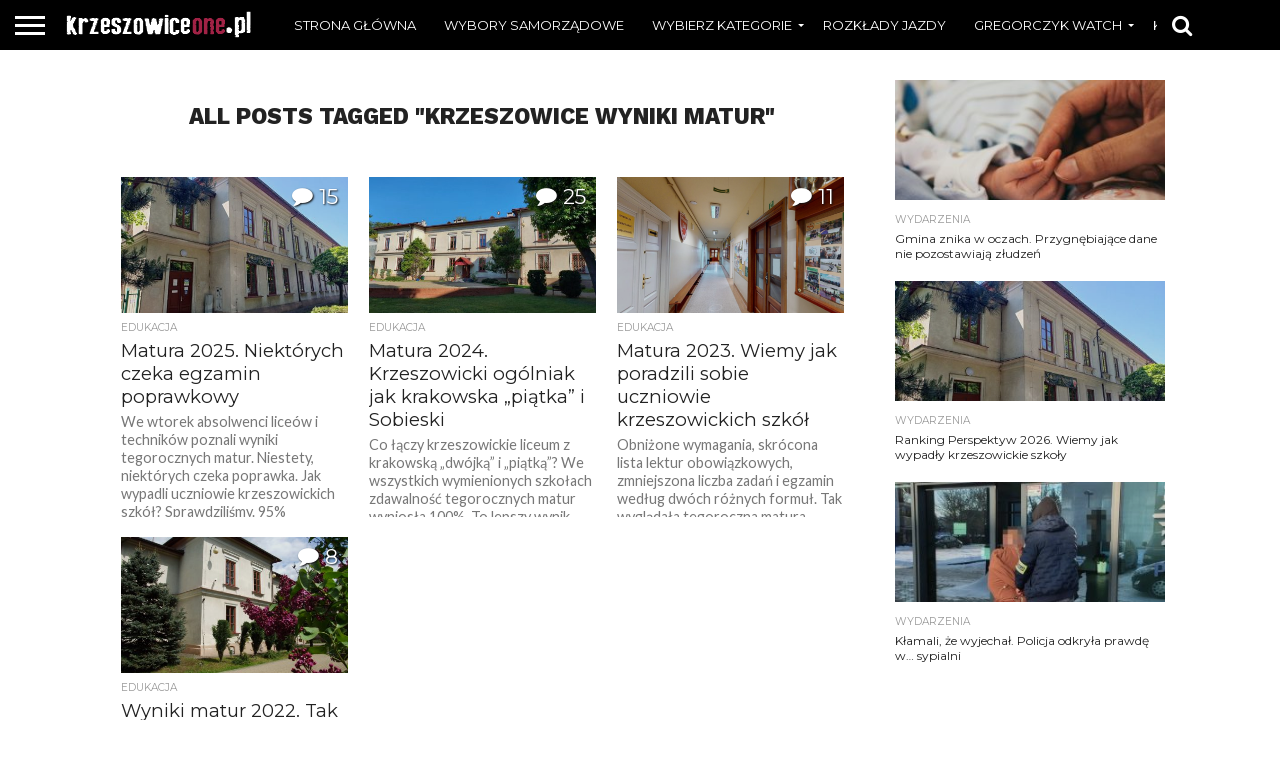

--- FILE ---
content_type: text/html; charset=UTF-8
request_url: https://krzeszowiceone.pl/archive/tag/krzeszowice-wyniki-matur
body_size: 18632
content:

<!DOCTYPE html>
<html dir="ltr" lang="pl-PL">
<head>
<meta charset="UTF-8" >
<meta name="viewport" id="viewport" content="width=device-width, initial-scale=1.0, maximum-scale=1.0, minimum-scale=1.0, user-scalable=no" />


<link rel="alternate" type="application/rss+xml" title="RSS 2.0" href="https://krzeszowiceone.pl/feed" />
<link rel="alternate" type="text/xml" title="RSS .92" href="https://krzeszowiceone.pl/feed/rss" />
<link rel="alternate" type="application/atom+xml" title="Atom 0.3" href="https://krzeszowiceone.pl/feed/atom" />
<link rel="pingback" href="https://krzeszowiceone.pl/xmlrpc.php" />

<meta property="og:image" content="https://krzeszowiceone.pl/wp-content/uploads/2025/07/krzeszowice_liceum_ogolnoksztalcace_wyniki_matur-1000x600.jpg" />
<meta name="twitter:image" content="https://krzeszowiceone.pl/wp-content/uploads/2025/07/krzeszowice_liceum_ogolnoksztalcace_wyniki_matur-1000x600.jpg" />

<meta property="og:description" content="Z lokalnego punktu widzenia" />


<title>Krzeszowice wyniki matur | krzeszowiceone.pl</title>
	<style>img:is([sizes="auto" i], [sizes^="auto," i]) { contain-intrinsic-size: 3000px 1500px }</style>
	
		<!-- All in One SEO 4.9.3 - aioseo.com -->
	<meta name="robots" content="max-image-preview:large" />
	<link rel="canonical" href="https://krzeszowiceone.pl/archive/tag/krzeszowice-wyniki-matur" />
	<meta name="generator" content="All in One SEO (AIOSEO) 4.9.3" />
		<script type="application/ld+json" class="aioseo-schema">
			{"@context":"https:\/\/schema.org","@graph":[{"@type":"BreadcrumbList","@id":"https:\/\/krzeszowiceone.pl\/archive\/tag\/krzeszowice-wyniki-matur#breadcrumblist","itemListElement":[{"@type":"ListItem","@id":"https:\/\/krzeszowiceone.pl#listItem","position":1,"name":"Home","item":"https:\/\/krzeszowiceone.pl","nextItem":{"@type":"ListItem","@id":"https:\/\/krzeszowiceone.pl\/archive\/tag\/krzeszowice-wyniki-matur#listItem","name":"Krzeszowice wyniki matur"}},{"@type":"ListItem","@id":"https:\/\/krzeszowiceone.pl\/archive\/tag\/krzeszowice-wyniki-matur#listItem","position":2,"name":"Krzeszowice wyniki matur","previousItem":{"@type":"ListItem","@id":"https:\/\/krzeszowiceone.pl#listItem","name":"Home"}}]},{"@type":"CollectionPage","@id":"https:\/\/krzeszowiceone.pl\/archive\/tag\/krzeszowice-wyniki-matur#collectionpage","url":"https:\/\/krzeszowiceone.pl\/archive\/tag\/krzeszowice-wyniki-matur","name":"Krzeszowice wyniki matur | krzeszowiceone.pl","inLanguage":"pl-PL","isPartOf":{"@id":"https:\/\/krzeszowiceone.pl\/#website"},"breadcrumb":{"@id":"https:\/\/krzeszowiceone.pl\/archive\/tag\/krzeszowice-wyniki-matur#breadcrumblist"}},{"@type":"Organization","@id":"https:\/\/krzeszowiceone.pl\/#organization","name":"Krzeszowiceone.pl","description":"Z lokalnego punktu widzenia","url":"https:\/\/krzeszowiceone.pl\/"},{"@type":"WebSite","@id":"https:\/\/krzeszowiceone.pl\/#website","url":"https:\/\/krzeszowiceone.pl\/","name":"krzeszowiceone.pl","description":"Z lokalnego punktu widzenia","inLanguage":"pl-PL","publisher":{"@id":"https:\/\/krzeszowiceone.pl\/#organization"}}]}
		</script>
		<!-- All in One SEO -->

<link rel='dns-prefetch' href='//stats.wp.com' />
<link rel='dns-prefetch' href='//netdna.bootstrapcdn.com' />
<link rel='dns-prefetch' href='//fonts.googleapis.com' />
<link rel="alternate" type="application/rss+xml" title="krzeszowiceone.pl &raquo; Kanał z wpisami" href="https://krzeszowiceone.pl/feed" />
<link rel="alternate" type="application/rss+xml" title="krzeszowiceone.pl &raquo; Kanał z komentarzami" href="https://krzeszowiceone.pl/comments/feed" />
<link rel="alternate" type="application/rss+xml" title="krzeszowiceone.pl &raquo; Kanał z wpisami otagowanymi jako Krzeszowice wyniki matur" href="https://krzeszowiceone.pl/archive/tag/krzeszowice-wyniki-matur/feed" />
<script type="text/javascript">
/* <![CDATA[ */
window._wpemojiSettings = {"baseUrl":"https:\/\/s.w.org\/images\/core\/emoji\/16.0.1\/72x72\/","ext":".png","svgUrl":"https:\/\/s.w.org\/images\/core\/emoji\/16.0.1\/svg\/","svgExt":".svg","source":{"concatemoji":"https:\/\/krzeszowiceone.pl\/wp-includes\/js\/wp-emoji-release.min.js?ver=6.8.3"}};
/*! This file is auto-generated */
!function(s,n){var o,i,e;function c(e){try{var t={supportTests:e,timestamp:(new Date).valueOf()};sessionStorage.setItem(o,JSON.stringify(t))}catch(e){}}function p(e,t,n){e.clearRect(0,0,e.canvas.width,e.canvas.height),e.fillText(t,0,0);var t=new Uint32Array(e.getImageData(0,0,e.canvas.width,e.canvas.height).data),a=(e.clearRect(0,0,e.canvas.width,e.canvas.height),e.fillText(n,0,0),new Uint32Array(e.getImageData(0,0,e.canvas.width,e.canvas.height).data));return t.every(function(e,t){return e===a[t]})}function u(e,t){e.clearRect(0,0,e.canvas.width,e.canvas.height),e.fillText(t,0,0);for(var n=e.getImageData(16,16,1,1),a=0;a<n.data.length;a++)if(0!==n.data[a])return!1;return!0}function f(e,t,n,a){switch(t){case"flag":return n(e,"\ud83c\udff3\ufe0f\u200d\u26a7\ufe0f","\ud83c\udff3\ufe0f\u200b\u26a7\ufe0f")?!1:!n(e,"\ud83c\udde8\ud83c\uddf6","\ud83c\udde8\u200b\ud83c\uddf6")&&!n(e,"\ud83c\udff4\udb40\udc67\udb40\udc62\udb40\udc65\udb40\udc6e\udb40\udc67\udb40\udc7f","\ud83c\udff4\u200b\udb40\udc67\u200b\udb40\udc62\u200b\udb40\udc65\u200b\udb40\udc6e\u200b\udb40\udc67\u200b\udb40\udc7f");case"emoji":return!a(e,"\ud83e\udedf")}return!1}function g(e,t,n,a){var r="undefined"!=typeof WorkerGlobalScope&&self instanceof WorkerGlobalScope?new OffscreenCanvas(300,150):s.createElement("canvas"),o=r.getContext("2d",{willReadFrequently:!0}),i=(o.textBaseline="top",o.font="600 32px Arial",{});return e.forEach(function(e){i[e]=t(o,e,n,a)}),i}function t(e){var t=s.createElement("script");t.src=e,t.defer=!0,s.head.appendChild(t)}"undefined"!=typeof Promise&&(o="wpEmojiSettingsSupports",i=["flag","emoji"],n.supports={everything:!0,everythingExceptFlag:!0},e=new Promise(function(e){s.addEventListener("DOMContentLoaded",e,{once:!0})}),new Promise(function(t){var n=function(){try{var e=JSON.parse(sessionStorage.getItem(o));if("object"==typeof e&&"number"==typeof e.timestamp&&(new Date).valueOf()<e.timestamp+604800&&"object"==typeof e.supportTests)return e.supportTests}catch(e){}return null}();if(!n){if("undefined"!=typeof Worker&&"undefined"!=typeof OffscreenCanvas&&"undefined"!=typeof URL&&URL.createObjectURL&&"undefined"!=typeof Blob)try{var e="postMessage("+g.toString()+"("+[JSON.stringify(i),f.toString(),p.toString(),u.toString()].join(",")+"));",a=new Blob([e],{type:"text/javascript"}),r=new Worker(URL.createObjectURL(a),{name:"wpTestEmojiSupports"});return void(r.onmessage=function(e){c(n=e.data),r.terminate(),t(n)})}catch(e){}c(n=g(i,f,p,u))}t(n)}).then(function(e){for(var t in e)n.supports[t]=e[t],n.supports.everything=n.supports.everything&&n.supports[t],"flag"!==t&&(n.supports.everythingExceptFlag=n.supports.everythingExceptFlag&&n.supports[t]);n.supports.everythingExceptFlag=n.supports.everythingExceptFlag&&!n.supports.flag,n.DOMReady=!1,n.readyCallback=function(){n.DOMReady=!0}}).then(function(){return e}).then(function(){var e;n.supports.everything||(n.readyCallback(),(e=n.source||{}).concatemoji?t(e.concatemoji):e.wpemoji&&e.twemoji&&(t(e.twemoji),t(e.wpemoji)))}))}((window,document),window._wpemojiSettings);
/* ]]> */
</script>
<style id='wp-emoji-styles-inline-css' type='text/css'>

	img.wp-smiley, img.emoji {
		display: inline !important;
		border: none !important;
		box-shadow: none !important;
		height: 1em !important;
		width: 1em !important;
		margin: 0 0.07em !important;
		vertical-align: -0.1em !important;
		background: none !important;
		padding: 0 !important;
	}
</style>
<link rel='stylesheet' id='wp-block-library-css' href='https://krzeszowiceone.pl/wp-includes/css/dist/block-library/style.min.css?ver=6.8.3' type='text/css' media='all' />
<style id='classic-theme-styles-inline-css' type='text/css'>
/*! This file is auto-generated */
.wp-block-button__link{color:#fff;background-color:#32373c;border-radius:9999px;box-shadow:none;text-decoration:none;padding:calc(.667em + 2px) calc(1.333em + 2px);font-size:1.125em}.wp-block-file__button{background:#32373c;color:#fff;text-decoration:none}
</style>
<link rel='stylesheet' id='aioseo/css/src/vue/standalone/blocks/table-of-contents/global.scss-css' href='https://krzeszowiceone.pl/wp-content/plugins/all-in-one-seo-pack/dist/Lite/assets/css/table-of-contents/global.e90f6d47.css?ver=4.9.3' type='text/css' media='all' />
<style id='qsm-quiz-style-inline-css' type='text/css'>


</style>
<link rel='stylesheet' id='mediaelement-css' href='https://krzeszowiceone.pl/wp-includes/js/mediaelement/mediaelementplayer-legacy.min.css?ver=4.2.17' type='text/css' media='all' />
<link rel='stylesheet' id='wp-mediaelement-css' href='https://krzeszowiceone.pl/wp-includes/js/mediaelement/wp-mediaelement.min.css?ver=6.8.3' type='text/css' media='all' />
<style id='jetpack-sharing-buttons-style-inline-css' type='text/css'>
.jetpack-sharing-buttons__services-list{display:flex;flex-direction:row;flex-wrap:wrap;gap:0;list-style-type:none;margin:5px;padding:0}.jetpack-sharing-buttons__services-list.has-small-icon-size{font-size:12px}.jetpack-sharing-buttons__services-list.has-normal-icon-size{font-size:16px}.jetpack-sharing-buttons__services-list.has-large-icon-size{font-size:24px}.jetpack-sharing-buttons__services-list.has-huge-icon-size{font-size:36px}@media print{.jetpack-sharing-buttons__services-list{display:none!important}}.editor-styles-wrapper .wp-block-jetpack-sharing-buttons{gap:0;padding-inline-start:0}ul.jetpack-sharing-buttons__services-list.has-background{padding:1.25em 2.375em}
</style>
<style id='global-styles-inline-css' type='text/css'>
:root{--wp--preset--aspect-ratio--square: 1;--wp--preset--aspect-ratio--4-3: 4/3;--wp--preset--aspect-ratio--3-4: 3/4;--wp--preset--aspect-ratio--3-2: 3/2;--wp--preset--aspect-ratio--2-3: 2/3;--wp--preset--aspect-ratio--16-9: 16/9;--wp--preset--aspect-ratio--9-16: 9/16;--wp--preset--color--black: #000000;--wp--preset--color--cyan-bluish-gray: #abb8c3;--wp--preset--color--white: #ffffff;--wp--preset--color--pale-pink: #f78da7;--wp--preset--color--vivid-red: #cf2e2e;--wp--preset--color--luminous-vivid-orange: #ff6900;--wp--preset--color--luminous-vivid-amber: #fcb900;--wp--preset--color--light-green-cyan: #7bdcb5;--wp--preset--color--vivid-green-cyan: #00d084;--wp--preset--color--pale-cyan-blue: #8ed1fc;--wp--preset--color--vivid-cyan-blue: #0693e3;--wp--preset--color--vivid-purple: #9b51e0;--wp--preset--gradient--vivid-cyan-blue-to-vivid-purple: linear-gradient(135deg,rgba(6,147,227,1) 0%,rgb(155,81,224) 100%);--wp--preset--gradient--light-green-cyan-to-vivid-green-cyan: linear-gradient(135deg,rgb(122,220,180) 0%,rgb(0,208,130) 100%);--wp--preset--gradient--luminous-vivid-amber-to-luminous-vivid-orange: linear-gradient(135deg,rgba(252,185,0,1) 0%,rgba(255,105,0,1) 100%);--wp--preset--gradient--luminous-vivid-orange-to-vivid-red: linear-gradient(135deg,rgba(255,105,0,1) 0%,rgb(207,46,46) 100%);--wp--preset--gradient--very-light-gray-to-cyan-bluish-gray: linear-gradient(135deg,rgb(238,238,238) 0%,rgb(169,184,195) 100%);--wp--preset--gradient--cool-to-warm-spectrum: linear-gradient(135deg,rgb(74,234,220) 0%,rgb(151,120,209) 20%,rgb(207,42,186) 40%,rgb(238,44,130) 60%,rgb(251,105,98) 80%,rgb(254,248,76) 100%);--wp--preset--gradient--blush-light-purple: linear-gradient(135deg,rgb(255,206,236) 0%,rgb(152,150,240) 100%);--wp--preset--gradient--blush-bordeaux: linear-gradient(135deg,rgb(254,205,165) 0%,rgb(254,45,45) 50%,rgb(107,0,62) 100%);--wp--preset--gradient--luminous-dusk: linear-gradient(135deg,rgb(255,203,112) 0%,rgb(199,81,192) 50%,rgb(65,88,208) 100%);--wp--preset--gradient--pale-ocean: linear-gradient(135deg,rgb(255,245,203) 0%,rgb(182,227,212) 50%,rgb(51,167,181) 100%);--wp--preset--gradient--electric-grass: linear-gradient(135deg,rgb(202,248,128) 0%,rgb(113,206,126) 100%);--wp--preset--gradient--midnight: linear-gradient(135deg,rgb(2,3,129) 0%,rgb(40,116,252) 100%);--wp--preset--font-size--small: 13px;--wp--preset--font-size--medium: 20px;--wp--preset--font-size--large: 36px;--wp--preset--font-size--x-large: 42px;--wp--preset--spacing--20: 0.44rem;--wp--preset--spacing--30: 0.67rem;--wp--preset--spacing--40: 1rem;--wp--preset--spacing--50: 1.5rem;--wp--preset--spacing--60: 2.25rem;--wp--preset--spacing--70: 3.38rem;--wp--preset--spacing--80: 5.06rem;--wp--preset--shadow--natural: 6px 6px 9px rgba(0, 0, 0, 0.2);--wp--preset--shadow--deep: 12px 12px 50px rgba(0, 0, 0, 0.4);--wp--preset--shadow--sharp: 6px 6px 0px rgba(0, 0, 0, 0.2);--wp--preset--shadow--outlined: 6px 6px 0px -3px rgba(255, 255, 255, 1), 6px 6px rgba(0, 0, 0, 1);--wp--preset--shadow--crisp: 6px 6px 0px rgba(0, 0, 0, 1);}:where(.is-layout-flex){gap: 0.5em;}:where(.is-layout-grid){gap: 0.5em;}body .is-layout-flex{display: flex;}.is-layout-flex{flex-wrap: wrap;align-items: center;}.is-layout-flex > :is(*, div){margin: 0;}body .is-layout-grid{display: grid;}.is-layout-grid > :is(*, div){margin: 0;}:where(.wp-block-columns.is-layout-flex){gap: 2em;}:where(.wp-block-columns.is-layout-grid){gap: 2em;}:where(.wp-block-post-template.is-layout-flex){gap: 1.25em;}:where(.wp-block-post-template.is-layout-grid){gap: 1.25em;}.has-black-color{color: var(--wp--preset--color--black) !important;}.has-cyan-bluish-gray-color{color: var(--wp--preset--color--cyan-bluish-gray) !important;}.has-white-color{color: var(--wp--preset--color--white) !important;}.has-pale-pink-color{color: var(--wp--preset--color--pale-pink) !important;}.has-vivid-red-color{color: var(--wp--preset--color--vivid-red) !important;}.has-luminous-vivid-orange-color{color: var(--wp--preset--color--luminous-vivid-orange) !important;}.has-luminous-vivid-amber-color{color: var(--wp--preset--color--luminous-vivid-amber) !important;}.has-light-green-cyan-color{color: var(--wp--preset--color--light-green-cyan) !important;}.has-vivid-green-cyan-color{color: var(--wp--preset--color--vivid-green-cyan) !important;}.has-pale-cyan-blue-color{color: var(--wp--preset--color--pale-cyan-blue) !important;}.has-vivid-cyan-blue-color{color: var(--wp--preset--color--vivid-cyan-blue) !important;}.has-vivid-purple-color{color: var(--wp--preset--color--vivid-purple) !important;}.has-black-background-color{background-color: var(--wp--preset--color--black) !important;}.has-cyan-bluish-gray-background-color{background-color: var(--wp--preset--color--cyan-bluish-gray) !important;}.has-white-background-color{background-color: var(--wp--preset--color--white) !important;}.has-pale-pink-background-color{background-color: var(--wp--preset--color--pale-pink) !important;}.has-vivid-red-background-color{background-color: var(--wp--preset--color--vivid-red) !important;}.has-luminous-vivid-orange-background-color{background-color: var(--wp--preset--color--luminous-vivid-orange) !important;}.has-luminous-vivid-amber-background-color{background-color: var(--wp--preset--color--luminous-vivid-amber) !important;}.has-light-green-cyan-background-color{background-color: var(--wp--preset--color--light-green-cyan) !important;}.has-vivid-green-cyan-background-color{background-color: var(--wp--preset--color--vivid-green-cyan) !important;}.has-pale-cyan-blue-background-color{background-color: var(--wp--preset--color--pale-cyan-blue) !important;}.has-vivid-cyan-blue-background-color{background-color: var(--wp--preset--color--vivid-cyan-blue) !important;}.has-vivid-purple-background-color{background-color: var(--wp--preset--color--vivid-purple) !important;}.has-black-border-color{border-color: var(--wp--preset--color--black) !important;}.has-cyan-bluish-gray-border-color{border-color: var(--wp--preset--color--cyan-bluish-gray) !important;}.has-white-border-color{border-color: var(--wp--preset--color--white) !important;}.has-pale-pink-border-color{border-color: var(--wp--preset--color--pale-pink) !important;}.has-vivid-red-border-color{border-color: var(--wp--preset--color--vivid-red) !important;}.has-luminous-vivid-orange-border-color{border-color: var(--wp--preset--color--luminous-vivid-orange) !important;}.has-luminous-vivid-amber-border-color{border-color: var(--wp--preset--color--luminous-vivid-amber) !important;}.has-light-green-cyan-border-color{border-color: var(--wp--preset--color--light-green-cyan) !important;}.has-vivid-green-cyan-border-color{border-color: var(--wp--preset--color--vivid-green-cyan) !important;}.has-pale-cyan-blue-border-color{border-color: var(--wp--preset--color--pale-cyan-blue) !important;}.has-vivid-cyan-blue-border-color{border-color: var(--wp--preset--color--vivid-cyan-blue) !important;}.has-vivid-purple-border-color{border-color: var(--wp--preset--color--vivid-purple) !important;}.has-vivid-cyan-blue-to-vivid-purple-gradient-background{background: var(--wp--preset--gradient--vivid-cyan-blue-to-vivid-purple) !important;}.has-light-green-cyan-to-vivid-green-cyan-gradient-background{background: var(--wp--preset--gradient--light-green-cyan-to-vivid-green-cyan) !important;}.has-luminous-vivid-amber-to-luminous-vivid-orange-gradient-background{background: var(--wp--preset--gradient--luminous-vivid-amber-to-luminous-vivid-orange) !important;}.has-luminous-vivid-orange-to-vivid-red-gradient-background{background: var(--wp--preset--gradient--luminous-vivid-orange-to-vivid-red) !important;}.has-very-light-gray-to-cyan-bluish-gray-gradient-background{background: var(--wp--preset--gradient--very-light-gray-to-cyan-bluish-gray) !important;}.has-cool-to-warm-spectrum-gradient-background{background: var(--wp--preset--gradient--cool-to-warm-spectrum) !important;}.has-blush-light-purple-gradient-background{background: var(--wp--preset--gradient--blush-light-purple) !important;}.has-blush-bordeaux-gradient-background{background: var(--wp--preset--gradient--blush-bordeaux) !important;}.has-luminous-dusk-gradient-background{background: var(--wp--preset--gradient--luminous-dusk) !important;}.has-pale-ocean-gradient-background{background: var(--wp--preset--gradient--pale-ocean) !important;}.has-electric-grass-gradient-background{background: var(--wp--preset--gradient--electric-grass) !important;}.has-midnight-gradient-background{background: var(--wp--preset--gradient--midnight) !important;}.has-small-font-size{font-size: var(--wp--preset--font-size--small) !important;}.has-medium-font-size{font-size: var(--wp--preset--font-size--medium) !important;}.has-large-font-size{font-size: var(--wp--preset--font-size--large) !important;}.has-x-large-font-size{font-size: var(--wp--preset--font-size--x-large) !important;}
:where(.wp-block-post-template.is-layout-flex){gap: 1.25em;}:where(.wp-block-post-template.is-layout-grid){gap: 1.25em;}
:where(.wp-block-columns.is-layout-flex){gap: 2em;}:where(.wp-block-columns.is-layout-grid){gap: 2em;}
:root :where(.wp-block-pullquote){font-size: 1.5em;line-height: 1.6;}
</style>
<link rel='stylesheet' id='better-recent-comments-css' href='https://krzeszowiceone.pl/wp-content/plugins/better-recent-comments/assets/css/better-recent-comments.min.css?ver=6.8.3' type='text/css' media='all' />
<link rel='stylesheet' id='contact-form-7-css' href='https://krzeszowiceone.pl/wp-content/plugins/contact-form-7/includes/css/styles.css?ver=6.1.4' type='text/css' media='all' />
<link rel='stylesheet' id='mvp-score-style-css' href='https://krzeszowiceone.pl/wp-content/plugins/mvp-scoreboard/css/score-style.css?ver=6.8.3' type='text/css' media='all' />
<link rel='stylesheet' id='mvp-reset-css' href='https://krzeszowiceone.pl/wp-content/themes/flex-mag/css/reset.css?ver=6.8.3' type='text/css' media='all' />
<link rel='stylesheet' id='mvp-fontawesome-css' href='//netdna.bootstrapcdn.com/font-awesome/4.7.0/css/font-awesome.css?ver=6.8.3' type='text/css' media='all' />
<link rel='stylesheet' id='mvp-style-css' href='https://krzeszowiceone.pl/wp-content/themes/flex-mag/style.css?ver=6.8.3' type='text/css' media='all' />
<!--[if lt IE 10]>
<link rel='stylesheet' id='mvp-iecss-css' href='https://krzeszowiceone.pl/wp-content/themes/flex-mag/css/iecss.css?ver=6.8.3' type='text/css' media='all' />
<![endif]-->
<link crossorigin="anonymous" rel='stylesheet' id='mvp-fonts-css' href='//fonts.googleapis.com/css?family=Oswald%3A400%2C700%7CLato%3A400%2C700%7CWork+Sans%3A900%7CMontserrat%3A400%2C700%7COpen+Sans%3A800%7CPlayfair+Display%3A400%2C700%2C900%7CQuicksand%7CRaleway%3A200%2C400%2C700%7CRoboto+Slab%3A400%2C700%7CWork+Sans%3A100%2C200%2C300%2C400%2C500%2C600%2C700%2C800%2C900%7CMontserrat%3A100%2C200%2C300%2C400%2C500%2C600%2C700%2C800%2C900%7CWork+Sans%3A100%2C200%2C300%2C400%2C500%2C600%2C700%2C800%2C900%7CLato%3A100%2C200%2C300%2C400%2C500%2C600%2C700%2C800%2C900%7CMontserrat%3A100%2C200%2C300%2C400%2C500%2C600%2C700%2C800%2C900%26subset%3Dlatin%2Clatin-ext%2Ccyrillic%2Ccyrillic-ext%2Cgreek-ext%2Cgreek%2Cvietnamese' type='text/css' media='all' />
<link rel='stylesheet' id='mvp-media-queries-css' href='https://krzeszowiceone.pl/wp-content/themes/flex-mag/css/media-queries.css?ver=6.8.3' type='text/css' media='all' />
<script type="text/javascript" src="https://krzeszowiceone.pl/wp-includes/js/jquery/jquery.min.js?ver=3.7.1" id="jquery-core-js"></script>
<script type="text/javascript" src="https://krzeszowiceone.pl/wp-includes/js/jquery/jquery-migrate.min.js?ver=3.4.1" id="jquery-migrate-js"></script>
<script type="text/javascript" src="https://krzeszowiceone.pl/wp-includes/js/jquery/ui/core.min.js?ver=1.13.3" id="jquery-ui-core-js"></script>
<script type="text/javascript" src="https://krzeszowiceone.pl/wp-includes/js/jquery/ui/mouse.min.js?ver=1.13.3" id="jquery-ui-mouse-js"></script>
<script type="text/javascript" src="https://krzeszowiceone.pl/wp-includes/js/jquery/ui/draggable.min.js?ver=1.13.3" id="jquery-ui-draggable-js"></script>
<script type="text/javascript" src="https://krzeszowiceone.pl/wp-content/plugins/before-after/js/jquery.beforeafter-1.3.instruite.min.js?ver=6.8.3" id="jquery-before-after-js"></script>
<script type="text/javascript" src="https://krzeszowiceone.pl/wp-content/plugins/wp-retina-2x/app/picturefill.min.js?ver=1765902678" id="wr2x-picturefill-js-js"></script>
<link rel="https://api.w.org/" href="https://krzeszowiceone.pl/wp-json/" /><link rel="alternate" title="JSON" type="application/json" href="https://krzeszowiceone.pl/wp-json/wp/v2/tags/1613" /><link rel="EditURI" type="application/rsd+xml" title="RSD" href="https://krzeszowiceone.pl/xmlrpc.php?rsd" />
<meta name="generator" content="WordPress 6.8.3" />

<!-- Bad Behavior 2.2.24 run time: 168.614 ms -->
			<style type="text/css">
				.ba-container {
					margin-left:auto;
					margin-right:auto;
				}
				.ba-container + div.balinks {
					margin: 0 auto;
				}
				.ba-container div img {
					max-width: none;
				}
			</style>

		<!-- GA Google Analytics @ https://m0n.co/ga -->
		<script async src="https://www.googletagmanager.com/gtag/js?id=G-8YWJ045NFF"></script>
		<script>
			window.dataLayer = window.dataLayer || [];
			function gtag(){dataLayer.push(arguments);}
			gtag('js', new Date());
			gtag('config', 'G-8YWJ045NFF');
		</script>

		<style>img#wpstats{display:none}</style>
		<link id='MediaRSS' rel='alternate' type='application/rss+xml' title='NextGEN Gallery RSS Feed' href='https://krzeszowiceone.pl/wp-content/plugins/nextgen-gallery/src/Legacy/xml/media-rss.php' />

<style type='text/css'>

#wallpaper {
	background: url() no-repeat 50% 0;
	}
body,
.blog-widget-text p,
.feat-widget-text p,
.post-info-right,
span.post-excerpt,
span.feat-caption,
span.soc-count-text,
#content-main p,
#commentspopup .comments-pop,
.archive-list-text p,
.author-box-bot p,
#post-404 p,
.foot-widget,
#home-feat-text p,
.feat-top2-left-text p,
.feat-wide1-text p,
.feat-wide4-text p,
#content-main table,
.foot-copy p,
.video-main-text p {
	font-family: 'Lato', sans-serif;
	}

a,
a:visited,
.post-info-name a {
	color: #eb0254;
	}

a:hover {
	color: #999999;
	}

.fly-but-wrap,
span.feat-cat,
span.post-head-cat,
.prev-next-text a,
.prev-next-text a:visited,
.prev-next-text a:hover {
	background: #eb0254;
	}

.fly-but-wrap {
	background: #000000;
	}

.fly-but-wrap span {
	background: #ffffff;
	}

.woocommerce .star-rating span:before {
	color: #eb0254;
	}

.woocommerce .widget_price_filter .ui-slider .ui-slider-range,
.woocommerce .widget_price_filter .ui-slider .ui-slider-handle {
	background-color: #eb0254;
	}

.woocommerce span.onsale,
.woocommerce #respond input#submit.alt,
.woocommerce a.button.alt,
.woocommerce button.button.alt,
.woocommerce input.button.alt,
.woocommerce #respond input#submit.alt:hover,
.woocommerce a.button.alt:hover,
.woocommerce button.button.alt:hover,
.woocommerce input.button.alt:hover {
	background-color: #eb0254;
	}

span.post-header {
	border-top: 4px solid #eb0254;
	}

#main-nav-wrap,
nav.main-menu-wrap,
.nav-logo,
.nav-right-wrap,
.nav-menu-out,
.nav-logo-out,
#head-main-top {
	-webkit-backface-visibility: hidden;
	background: #000000;
	}

nav.main-menu-wrap ul li a,
.nav-menu-out:hover ul li:hover a,
.nav-menu-out:hover span.nav-search-but:hover i,
.nav-menu-out:hover span.nav-soc-but:hover i,
span.nav-search-but i,
span.nav-soc-but i {
	color: #ffffff;
	}

.nav-menu-out:hover li.menu-item-has-children:hover a:after,
nav.main-menu-wrap ul li.menu-item-has-children a:after {
	border-color: #ffffff transparent transparent transparent;
	}

.nav-menu-out:hover ul li a,
.nav-menu-out:hover span.nav-search-but i,
.nav-menu-out:hover span.nav-soc-but i {
	color: #a8a8a8;
	}

.nav-menu-out:hover li.menu-item-has-children a:after {
	border-color: #a8a8a8 transparent transparent transparent;
	}

.nav-menu-out:hover ul li ul.mega-list li a,
.side-list-text p,
.row-widget-text p,
.blog-widget-text h2,
.feat-widget-text h2,
.archive-list-text h2,
h2.author-list-head a,
.mvp-related-text a {
	color: #222222;
	}

ul.mega-list li:hover a,
ul.side-list li:hover .side-list-text p,
ul.row-widget-list li:hover .row-widget-text p,
ul.blog-widget-list li:hover .blog-widget-text h2,
.feat-widget-wrap:hover .feat-widget-text h2,
ul.archive-list li:hover .archive-list-text h2,
ul.archive-col-list li:hover .archive-list-text h2,
h2.author-list-head a:hover,
.mvp-related-posts ul li:hover .mvp-related-text a {
	color: #999999 !important;
	}

span.more-posts-text,
a.inf-more-but,
#comments-button a,
#comments-button span.comment-but-text {
	border: 1px solid #eb0254;
	}

span.more-posts-text,
a.inf-more-but,
#comments-button a,
#comments-button span.comment-but-text {
	color: #eb0254 !important;
	}

#comments-button a:hover,
#comments-button span.comment-but-text:hover,
a.inf-more-but:hover,
span.more-posts-text:hover {
	background: #eb0254;
	}

nav.main-menu-wrap ul li a,
ul.col-tabs li a,
nav.fly-nav-menu ul li a,
.foot-menu .menu li a {
	font-family: 'Montserrat', sans-serif;
	}

.feat-top2-right-text h2,
.side-list-text p,
.side-full-text p,
.row-widget-text p,
.feat-widget-text h2,
.blog-widget-text h2,
.prev-next-text a,
.prev-next-text a:visited,
.prev-next-text a:hover,
span.post-header,
.archive-list-text h2,
#woo-content h1.page-title,
.woocommerce div.product .product_title,
.woocommerce ul.products li.product h3,
.video-main-text h2,
.mvp-related-text a {
	font-family: 'Montserrat', sans-serif;
	}

.feat-wide-sub-text h2,
#home-feat-text h2,
.feat-top2-left-text h2,
.feat-wide1-text h2,
.feat-wide4-text h2,
.feat-wide5-text h2,
h1.post-title,
#content-main h1.post-title,
#post-404 h1,
h1.post-title-wide,
#content-main blockquote p,
#commentspopup #content-main h1 {
	font-family: 'Work Sans', sans-serif;
	}

h3.home-feat-title,
h3.side-list-title,
#infscr-loading,
.score-nav-menu select,
h1.cat-head,
h1.arch-head,
h2.author-list-head,
h3.foot-head,
.woocommerce ul.product_list_widget span.product-title,
.woocommerce ul.product_list_widget li a,
.woocommerce #reviews #comments ol.commentlist li .comment-text p.meta,
.woocommerce .related h2,
.woocommerce div.product .woocommerce-tabs .panel h2,
.woocommerce div.product .product_title,
#content-main h1,
#content-main h2,
#content-main h3,
#content-main h4,
#content-main h5,
#content-main h6 {
	font-family: 'Work Sans', sans-serif;
	}

</style>
	
<style type="text/css">


.post-cont-out,
.post-cont-in {
	margin-right: 0;
	}

.nav-links {
	display: none;
	}







	

</style>

<!-- There is no amphtml version available for this URL. -->		<style type="text/css" id="wp-custom-css">
			/*
Tutaj możesz dodać własny CSS.

Naciśnij ikonkę pomocy, żeby dowiedzieć się więcej.
*/

.feat-info-comm {
    color: #fff;
    display: inline-block;
    margin: 10px;
    margin-left: 11px;
}

.feat-info-views {
	display: none;
}

#respond #submit {
	width: 155px;
}

#subscribe_comments {
	display: inline;
}

#subscribe_blog {
	display: inline;
}

#get_recent_comments_wrap {
	font-size: 12.8px;
    font-family: Montserrat, sans-serif;
}


#get_recent_comments_wrap li {
	margin-bottom:8px;
}

.widget_get_recent_comments {
	font-size: 12.8px;
    font-family: Montserrat, sans-serif;
}

.widget_recent_comments {
	font-size: 12.8px;
    font-family: Montserrat, sans-serif;
}

.widget_recent_comments li {
	margin-bottom:8px;
}

.widget_meta {
	font-size: 12.8px;
    font-family: Montserrat, sans-serif;
}

.customMetaWidget  {
	font-size: 12.8px;
    font-family: Montserrat, sans-serif;
}

.customMetaWidget li  {
	margin-bottom:8px;
}

.widget_get_recent_comments .widget_recent_comments  li {
	margin-bottom:8px;
}

#tab-col1 .side-title-wrap {
	display:none;
}

#comments-button {
	display:none;
}

#comments {
	display:block;
}

.feat-info-comm {
	text-shadow: 1px 1px 2px #111111;
}

.feat-info-wrap i {
	font-size: 1.3rem;
}

span.feat-info-text {
	font-size: 1.3rem;
}

#foot-widget-wrap {
	margin-top:0px;
	margin-bottom:5px;
}

span.post-excerpt p, #content-main span.post-excerpt p {
	width:100%;
}
#sidebar-wrap .blog-widget-wrap .feat-info-wrap, #foot-widget-wrap .blog-widget-wrap .feat-info-wrap {
	display: block;
}

.blog-widget-wrap i {
	font-size: 0.8rem;
}

.blog-widget-wrap span.feat-info-text {
	font-size: 0.7rem;
}

#wp-comment-cookies-consent {
	float: left;
}

.comment-form-policy {
	clear: both;
}

.comment-form-policy__input {
	float:left;
}

/* pomoc dla ukrainy */
.menu-item-39563 {
  background-color: red;
}

#comments .c a {
  word-break: break-all;
}		</style>
		
</head>

<body class="archive tag tag-krzeszowice-wyniki-matur tag-1613 wp-embed-responsive wp-theme-flex-mag">
	<div id="site" class="left relative">
		<div id="site-wrap" class="left relative">
						<div id="fly-wrap">
	<div class="fly-wrap-out">
		<div class="fly-side-wrap">
			<ul class="fly-bottom-soc left relative">
																																									<li class="rss-soc">
						<a href="https://krzeszowiceone.pl/feed/rss" target="_blank">
						<i class="fa fa-rss fa-2"></i>
						</a>
					</li>
							</ul>
		</div><!--fly-side-wrap-->
		<div class="fly-wrap-in">
			<div id="fly-menu-wrap">
				<nav class="fly-nav-menu left relative">
					<div class="menu-menu-container"><ul id="menu-menu" class="menu"><li id="menu-item-7962" class="menu-item menu-item-type-custom menu-item-object-custom menu-item-7962"><a href="/">Strona główna</a></li>
<li id="menu-item-42771" class="menu-item menu-item-type-taxonomy menu-item-object-category menu-item-42771"><a href="https://krzeszowiceone.pl/archive/category/wybory-samorzadowe">Wybory samorządowe</a></li>
<li id="menu-item-7900" class="menu-item menu-item-type-custom menu-item-object-custom menu-item-has-children menu-item-7900"><a href="https://krzeszowiceone.pl/archive/2022">Wybierz kategorie</a>
<ul class="sub-menu">
	<li id="menu-item-263" class="menu-item menu-item-type-post_type menu-item-object-page menu-item-263"><a href="https://krzeszowiceone.pl/archive/category/wydarzenia">Wiadomości</a></li>
	<li id="menu-item-262" class="menu-item menu-item-type-post_type menu-item-object-page menu-item-262"><a href="https://krzeszowiceone.pl/archive/category/gospodarka">Gospodarka</a></li>
	<li id="menu-item-261" class="menu-item menu-item-type-post_type menu-item-object-page menu-item-261"><a href="https://krzeszowiceone.pl/archive/category/kultura">Kultura</a></li>
	<li id="menu-item-260" class="menu-item menu-item-type-post_type menu-item-object-page menu-item-260"><a href="https://krzeszowiceone.pl/archive/category/sport">Sport</a></li>
	<li id="menu-item-258" class="menu-item menu-item-type-post_type menu-item-object-page menu-item-258"><a href="https://krzeszowiceone.pl/fotogalerie">Fotogalerie</a></li>
	<li id="menu-item-259" class="menu-item menu-item-type-post_type menu-item-object-page menu-item-259"><a href="https://krzeszowiceone.pl/archive/category/opinie">Opinie</a></li>
</ul>
</li>
<li id="menu-item-257" class="menu-item menu-item-type-post_type menu-item-object-page menu-item-257"><a href="https://krzeszowiceone.pl/rozklady-jazdy">Rozkłady jazdy</a></li>
<li id="menu-item-13960" class="menu-item menu-item-type-post_type menu-item-object-page menu-item-has-children menu-item-13960"><a href="https://krzeszowiceone.pl/waclaw-gregorczyk-watch">Gregorczyk Watch</a>
<ul class="sub-menu">
	<li id="menu-item-13961" class="menu-item menu-item-type-taxonomy menu-item-object-category menu-item-has-children menu-item-13961"><a href="https://krzeszowiceone.pl/archive/category/gregorczyk-watch">Gregorczyk Watch</a>
	<ul class="sub-menu">
		<li id="menu-item-28445" class="menu-item menu-item-type-taxonomy menu-item-object-category menu-item-28445"><a href="https://krzeszowiceone.pl/archive/category/wybory-samorzadowe">Wybory samorządowe</a></li>
	</ul>
</li>
</ul>
</li>
<li id="menu-item-256" class="menu-item menu-item-type-post_type menu-item-object-page menu-item-256"><a href="https://krzeszowiceone.pl/kontakt">Kontakt</a></li>
</ul></div>				</nav>
			</div><!--fly-menu-wrap-->
		</div><!--fly-wrap-in-->
	</div><!--fly-wrap-out-->
</div><!--fly-wrap-->			<div id="head-main-wrap" class="left relative">
				<div id="head-main-top" class="left relative">
																																									</div><!--head-main-top-->
				<div id="main-nav-wrap">
					<div class="nav-out">
						<div class="nav-in">
							<div id="main-nav-cont" class="left" itemscope itemtype="http://schema.org/Organization">
								<div class="nav-logo-out">
									<div class="nav-left-wrap left relative">
										<div class="fly-but-wrap left relative">
											<span></span>
											<span></span>
											<span></span>
											<span></span>
										</div><!--fly-but-wrap-->
																					<div class="nav-logo left">
																									<a itemprop="url" href="https://krzeszowiceone.pl/"><img itemprop="logo" src="https://krzeszowiceone.pl/wp-content/uploads/2017/08/logosmart-1.png" alt="krzeszowiceone.pl" data-rjs="2" /></a>
																																					<h2 class="mvp-logo-title">krzeszowiceone.pl</h2>
																							</div><!--nav-logo-->
																			</div><!--nav-left-wrap-->
									<div class="nav-logo-in">
										<div class="nav-menu-out">
											<div class="nav-menu-in">
												<nav class="main-menu-wrap left">
													<div class="menu-menu-container"><ul id="menu-menu-1" class="menu"><li class="menu-item menu-item-type-custom menu-item-object-custom menu-item-7962"><a href="/">Strona główna</a></li>
<li class="menu-item menu-item-type-taxonomy menu-item-object-category menu-item-42771"><a href="https://krzeszowiceone.pl/archive/category/wybory-samorzadowe">Wybory samorządowe</a></li>
<li class="menu-item menu-item-type-custom menu-item-object-custom menu-item-has-children menu-item-7900"><a href="https://krzeszowiceone.pl/archive/2022">Wybierz kategorie</a>
<ul class="sub-menu">
	<li class="menu-item menu-item-type-post_type menu-item-object-page menu-item-263"><a href="https://krzeszowiceone.pl/archive/category/wydarzenia">Wiadomości</a></li>
	<li class="menu-item menu-item-type-post_type menu-item-object-page menu-item-262"><a href="https://krzeszowiceone.pl/archive/category/gospodarka">Gospodarka</a></li>
	<li class="menu-item menu-item-type-post_type menu-item-object-page menu-item-261"><a href="https://krzeszowiceone.pl/archive/category/kultura">Kultura</a></li>
	<li class="menu-item menu-item-type-post_type menu-item-object-page menu-item-260"><a href="https://krzeszowiceone.pl/archive/category/sport">Sport</a></li>
	<li class="menu-item menu-item-type-post_type menu-item-object-page menu-item-258"><a href="https://krzeszowiceone.pl/fotogalerie">Fotogalerie</a></li>
	<li class="menu-item menu-item-type-post_type menu-item-object-page menu-item-259"><a href="https://krzeszowiceone.pl/archive/category/opinie">Opinie</a></li>
</ul>
</li>
<li class="menu-item menu-item-type-post_type menu-item-object-page menu-item-257"><a href="https://krzeszowiceone.pl/rozklady-jazdy">Rozkłady jazdy</a></li>
<li class="menu-item menu-item-type-post_type menu-item-object-page menu-item-has-children menu-item-13960"><a href="https://krzeszowiceone.pl/waclaw-gregorczyk-watch">Gregorczyk Watch</a>
<ul class="sub-menu">
	<li class="menu-item menu-item-type-taxonomy menu-item-object-category menu-item-has-children menu-item-13961"><a href="https://krzeszowiceone.pl/archive/category/gregorczyk-watch">Gregorczyk Watch</a>
	<ul class="sub-menu">
		<li class="menu-item menu-item-type-taxonomy menu-item-object-category menu-item-28445"><a href="https://krzeszowiceone.pl/archive/category/wybory-samorzadowe">Wybory samorządowe</a></li>
	</ul>
</li>
</ul>
</li>
<li class="menu-item menu-item-type-post_type menu-item-object-page menu-item-256"><a href="https://krzeszowiceone.pl/kontakt">Kontakt</a></li>
</ul></div>												</nav>
											</div><!--nav-menu-in-->
											<div class="nav-right-wrap relative">
												<div class="nav-search-wrap left relative">
													<span class="nav-search-but left"><i class="fa fa-search fa-2"></i></span>
													<div class="search-fly-wrap">
														<form method="get" id="searchform" action="https://krzeszowiceone.pl/">
	<input type="text" name="s" id="s" value="Szukaj..." onfocus='if (this.value == "Szukaj...") { this.value = ""; }' onblur='if (this.value == "") { this.value = "Szukaj..."; }' />
	<input type="hidden" id="searchsubmit" value="Search" />
</form>													</div><!--search-fly-wrap-->
												</div><!--nav-search-wrap-->
																																			</div><!--nav-right-wrap-->
										</div><!--nav-menu-out-->
									</div><!--nav-logo-in-->
								</div><!--nav-logo-out-->
							</div><!--main-nav-cont-->
						</div><!--nav-in-->
					</div><!--nav-out-->
				</div><!--main-nav-wrap-->
			</div><!--head-main-wrap-->
										<div id="body-main-wrap" class="left relative">
															<div class="body-main-out relative">
					<div class="body-main-in">
						<div id="body-main-cont" class="left relative">
																		<div id="home-main-wrap" class="left relative">
	<div class="home-wrap-out1">
		<div class="home-wrap-in1">
			<div id="home-left-wrap" class="left relative">
				<div id="home-left-col" class="relative">
					<div id="home-mid-wrap" class="left relative">
						<div id="archive-list-wrap" class="left relative">
							<h1 class="arch-head">All posts tagged "Krzeszowice wyniki matur"</h1>															<ul class="archive-col-list left relative infinite-content">
																									<li class="infinite-post">
																						<a href="https://krzeszowiceone.pl/archive/2025/07/08/matura-2025-niektorych-czeka-egzamin-poprawkowy.html" rel="bookmark" title="Matura 2025. Niektórych czeka egzamin poprawkowy">
											<div class="archive-list-out">
												<div class="archive-list-img left relative">
													<img width="450" height="270" src="https://krzeszowiceone.pl/wp-content/uploads/2025/07/krzeszowice_liceum_ogolnoksztalcace_wyniki_matur-450x270.jpg" class="reg-img wp-post-image" alt="" decoding="async" fetchpriority="high" srcset="https://krzeszowiceone.pl/wp-content/uploads/2025/07/krzeszowice_liceum_ogolnoksztalcace_wyniki_matur-450x270.jpg 450w, https://krzeszowiceone.pl/wp-content/uploads/2025/07/krzeszowice_liceum_ogolnoksztalcace_wyniki_matur-1000x600.jpg 1000w, https://krzeszowiceone.pl/wp-content/uploads/2025/07/krzeszowice_liceum_ogolnoksztalcace_wyniki_matur-300x180.jpg 300w" sizes="(max-width: 450px) 100vw, 450px" data-attachment-id="44629" data-permalink="https://krzeszowiceone.pl/archive/2025/07/08/matura-2025-niektorych-czeka-egzamin-poprawkowy.html/krzeszowice_liceum_ogolnoksztalcace_wyniki_matur" data-orig-file="https://krzeszowiceone.pl/wp-content/uploads/2025/07/krzeszowice_liceum_ogolnoksztalcace_wyniki_matur.jpg" data-orig-size="1200,900" data-comments-opened="1" data-image-meta="{&quot;aperture&quot;:&quot;1.8&quot;,&quot;credit&quot;:&quot;&quot;,&quot;camera&quot;:&quot;Galaxy A34 5G&quot;,&quot;caption&quot;:&quot;&quot;,&quot;created_timestamp&quot;:&quot;1749985736&quot;,&quot;copyright&quot;:&quot;&quot;,&quot;focal_length&quot;:&quot;4.65&quot;,&quot;iso&quot;:&quot;50&quot;,&quot;shutter_speed&quot;:&quot;0.003843&quot;,&quot;title&quot;:&quot;&quot;,&quot;orientation&quot;:&quot;0&quot;}" data-image-title="krzeszowice_liceum_ogolnoksztalcace_wyniki_matur" data-image-description="" data-image-caption="" data-medium-file="https://krzeszowiceone.pl/wp-content/uploads/2025/07/krzeszowice_liceum_ogolnoksztalcace_wyniki_matur-300x225.jpg" data-large-file="https://krzeszowiceone.pl/wp-content/uploads/2025/07/krzeszowice_liceum_ogolnoksztalcace_wyniki_matur-1024x768.jpg" />													<img width="80" height="80" src="https://krzeszowiceone.pl/wp-content/uploads/2025/07/krzeszowice_liceum_ogolnoksztalcace_wyniki_matur-80x80.jpg" class="mob-img wp-post-image" alt="" decoding="async" data-attachment-id="44629" data-permalink="https://krzeszowiceone.pl/archive/2025/07/08/matura-2025-niektorych-czeka-egzamin-poprawkowy.html/krzeszowice_liceum_ogolnoksztalcace_wyniki_matur" data-orig-file="https://krzeszowiceone.pl/wp-content/uploads/2025/07/krzeszowice_liceum_ogolnoksztalcace_wyniki_matur.jpg" data-orig-size="1200,900" data-comments-opened="1" data-image-meta="{&quot;aperture&quot;:&quot;1.8&quot;,&quot;credit&quot;:&quot;&quot;,&quot;camera&quot;:&quot;Galaxy A34 5G&quot;,&quot;caption&quot;:&quot;&quot;,&quot;created_timestamp&quot;:&quot;1749985736&quot;,&quot;copyright&quot;:&quot;&quot;,&quot;focal_length&quot;:&quot;4.65&quot;,&quot;iso&quot;:&quot;50&quot;,&quot;shutter_speed&quot;:&quot;0.003843&quot;,&quot;title&quot;:&quot;&quot;,&quot;orientation&quot;:&quot;0&quot;}" data-image-title="krzeszowice_liceum_ogolnoksztalcace_wyniki_matur" data-image-description="" data-image-caption="" data-medium-file="https://krzeszowiceone.pl/wp-content/uploads/2025/07/krzeszowice_liceum_ogolnoksztalcace_wyniki_matur-300x225.jpg" data-large-file="https://krzeszowiceone.pl/wp-content/uploads/2025/07/krzeszowice_liceum_ogolnoksztalcace_wyniki_matur-1024x768.jpg" />																											<div class="feat-info-wrap">
															<div class="feat-info-views">
																<i class="fa fa-eye fa-2"></i> <span class="feat-info-text">13.2K</span>
															</div><!--feat-info-views-->
																															<div class="feat-info-comm">
																	<i class="fa fa-comment"></i> <span class="feat-info-text">15</span>
																</div><!--feat-info-comm-->
																													</div><!--feat-info-wrap-->
																																						</div><!--archive-list-img-->
												<div class="archive-list-in">
													<div class="archive-list-text left relative">
														<span class="side-list-cat">Edukacja</span>
														<h2>Matura 2025. Niektórych czeka egzamin poprawkowy</h2>
														<p>We wtorek absolwenci liceów i techników poznali wyniki tegorocznych matur. Niestety, niektórych czeka poprawka. Jak wypadli uczniowie krzeszowickich szkół? Sprawdziliśmy. 95% absolwentów...</p>
													</div><!--archive-list-text-->
												</div><!--archive-list-in-->
											</div><!--archive-list-out-->
											</a>
																					</li>
																		<li class="infinite-post">
																						<a href="https://krzeszowiceone.pl/archive/2024/07/14/matura-2024-krzeszowicki-ogolniak-jak-krakowska-piatka-i-sobieski.html" rel="bookmark" title="Matura 2024. Krzeszowicki ogólniak jak krakowska &#8222;piątka&#8221; i Sobieski">
											<div class="archive-list-out">
												<div class="archive-list-img left relative">
													<img width="450" height="270" src="https://krzeszowiceone.pl/wp-content/uploads/2024/07/liceum_krzeszowice_ogolniak-450x270.jpg" class="reg-img wp-post-image" alt="" decoding="async" srcset="https://krzeszowiceone.pl/wp-content/uploads/2024/07/liceum_krzeszowice_ogolniak-450x270.jpg 450w, https://krzeszowiceone.pl/wp-content/uploads/2024/07/liceum_krzeszowice_ogolniak-1000x600.jpg 1000w, https://krzeszowiceone.pl/wp-content/uploads/2024/07/liceum_krzeszowice_ogolniak-300x180.jpg 300w" sizes="(max-width: 450px) 100vw, 450px" data-attachment-id="43340" data-permalink="https://krzeszowiceone.pl/archive/2024/07/14/matura-2024-krzeszowicki-ogolniak-jak-krakowska-piatka-i-sobieski.html/liceum_krzeszowice_ogolniak" data-orig-file="https://krzeszowiceone.pl/wp-content/uploads/2024/07/liceum_krzeszowice_ogolniak.jpg" data-orig-size="1300,796" data-comments-opened="1" data-image-meta="{&quot;aperture&quot;:&quot;1.8&quot;,&quot;credit&quot;:&quot;&quot;,&quot;camera&quot;:&quot;SM-A426B&quot;,&quot;caption&quot;:&quot;&quot;,&quot;created_timestamp&quot;:&quot;1692868012&quot;,&quot;copyright&quot;:&quot;&quot;,&quot;focal_length&quot;:&quot;4.6&quot;,&quot;iso&quot;:&quot;40&quot;,&quot;shutter_speed&quot;:&quot;0.00084459459459459&quot;,&quot;title&quot;:&quot;&quot;,&quot;orientation&quot;:&quot;0&quot;}" data-image-title="liceum_krzeszowice_ogolniak" data-image-description="" data-image-caption="" data-medium-file="https://krzeszowiceone.pl/wp-content/uploads/2024/07/liceum_krzeszowice_ogolniak-300x184.jpg" data-large-file="https://krzeszowiceone.pl/wp-content/uploads/2024/07/liceum_krzeszowice_ogolniak-1024x627.jpg" />													<img width="80" height="80" src="https://krzeszowiceone.pl/wp-content/uploads/2024/07/liceum_krzeszowice_ogolniak-80x80.jpg" class="mob-img wp-post-image" alt="" decoding="async" loading="lazy" data-attachment-id="43340" data-permalink="https://krzeszowiceone.pl/archive/2024/07/14/matura-2024-krzeszowicki-ogolniak-jak-krakowska-piatka-i-sobieski.html/liceum_krzeszowice_ogolniak" data-orig-file="https://krzeszowiceone.pl/wp-content/uploads/2024/07/liceum_krzeszowice_ogolniak.jpg" data-orig-size="1300,796" data-comments-opened="1" data-image-meta="{&quot;aperture&quot;:&quot;1.8&quot;,&quot;credit&quot;:&quot;&quot;,&quot;camera&quot;:&quot;SM-A426B&quot;,&quot;caption&quot;:&quot;&quot;,&quot;created_timestamp&quot;:&quot;1692868012&quot;,&quot;copyright&quot;:&quot;&quot;,&quot;focal_length&quot;:&quot;4.6&quot;,&quot;iso&quot;:&quot;40&quot;,&quot;shutter_speed&quot;:&quot;0.00084459459459459&quot;,&quot;title&quot;:&quot;&quot;,&quot;orientation&quot;:&quot;0&quot;}" data-image-title="liceum_krzeszowice_ogolniak" data-image-description="" data-image-caption="" data-medium-file="https://krzeszowiceone.pl/wp-content/uploads/2024/07/liceum_krzeszowice_ogolniak-300x184.jpg" data-large-file="https://krzeszowiceone.pl/wp-content/uploads/2024/07/liceum_krzeszowice_ogolniak-1024x627.jpg" />																											<div class="feat-info-wrap">
															<div class="feat-info-views">
																<i class="fa fa-eye fa-2"></i> <span class="feat-info-text">15.0K</span>
															</div><!--feat-info-views-->
																															<div class="feat-info-comm">
																	<i class="fa fa-comment"></i> <span class="feat-info-text">25</span>
																</div><!--feat-info-comm-->
																													</div><!--feat-info-wrap-->
																																						</div><!--archive-list-img-->
												<div class="archive-list-in">
													<div class="archive-list-text left relative">
														<span class="side-list-cat">Edukacja</span>
														<h2>Matura 2024. Krzeszowicki ogólniak jak krakowska &#8222;piątka&#8221; i Sobieski</h2>
														<p>Co łączy krzeszowickie liceum z krakowską &#8222;dwójką&#8221; i &#8222;piątką&#8221;? We wszystkich wymienionych szkołach zdawalność tegorocznych matur wyniosła 100%. To lepszy wynik niż...</p>
													</div><!--archive-list-text-->
												</div><!--archive-list-in-->
											</div><!--archive-list-out-->
											</a>
																					</li>
																		<li class="infinite-post">
																						<a href="https://krzeszowiceone.pl/archive/2023/07/16/matura-2023-wiemy-jak-poradzili-sobie-uczniowie-krzeszowickich-szkol.html" rel="bookmark" title="Matura 2023. Wiemy jak poradzili sobie uczniowie krzeszowickich szkół">
											<div class="archive-list-out">
												<div class="archive-list-img left relative">
													<img width="450" height="270" src="https://krzeszowiceone.pl/wp-content/uploads/2021/03/lo_krzeszowice-450x270.png" class="reg-img wp-post-image" alt="" decoding="async" loading="lazy" srcset="https://krzeszowiceone.pl/wp-content/uploads/2021/03/lo_krzeszowice-450x270.png 450w, https://krzeszowiceone.pl/wp-content/uploads/2021/03/lo_krzeszowice-300x180.png 300w" sizes="auto, (max-width: 450px) 100vw, 450px" data-attachment-id="37328" data-permalink="https://krzeszowiceone.pl/archive/2021/05/16/czym-krzeszowickie-szkoly-ponadpodstawowe-kusza-osmoklasistow.html/lo_krzeszowice-3" data-orig-file="https://krzeszowiceone.pl/wp-content/uploads/2021/03/lo_krzeszowice.png" data-orig-size="1130,560" data-comments-opened="1" data-image-meta="{&quot;aperture&quot;:&quot;0&quot;,&quot;credit&quot;:&quot;&quot;,&quot;camera&quot;:&quot;&quot;,&quot;caption&quot;:&quot;&quot;,&quot;created_timestamp&quot;:&quot;0&quot;,&quot;copyright&quot;:&quot;&quot;,&quot;focal_length&quot;:&quot;0&quot;,&quot;iso&quot;:&quot;0&quot;,&quot;shutter_speed&quot;:&quot;0&quot;,&quot;title&quot;:&quot;&quot;,&quot;orientation&quot;:&quot;0&quot;}" data-image-title="lo_krzeszowice" data-image-description="" data-image-caption="" data-medium-file="https://krzeszowiceone.pl/wp-content/uploads/2021/03/lo_krzeszowice-300x149.png" data-large-file="https://krzeszowiceone.pl/wp-content/uploads/2021/03/lo_krzeszowice-1024x507.png" />													<img width="80" height="80" src="https://krzeszowiceone.pl/wp-content/uploads/2021/03/lo_krzeszowice-80x80.png" class="mob-img wp-post-image" alt="" decoding="async" loading="lazy" data-attachment-id="37328" data-permalink="https://krzeszowiceone.pl/archive/2021/05/16/czym-krzeszowickie-szkoly-ponadpodstawowe-kusza-osmoklasistow.html/lo_krzeszowice-3" data-orig-file="https://krzeszowiceone.pl/wp-content/uploads/2021/03/lo_krzeszowice.png" data-orig-size="1130,560" data-comments-opened="1" data-image-meta="{&quot;aperture&quot;:&quot;0&quot;,&quot;credit&quot;:&quot;&quot;,&quot;camera&quot;:&quot;&quot;,&quot;caption&quot;:&quot;&quot;,&quot;created_timestamp&quot;:&quot;0&quot;,&quot;copyright&quot;:&quot;&quot;,&quot;focal_length&quot;:&quot;0&quot;,&quot;iso&quot;:&quot;0&quot;,&quot;shutter_speed&quot;:&quot;0&quot;,&quot;title&quot;:&quot;&quot;,&quot;orientation&quot;:&quot;0&quot;}" data-image-title="lo_krzeszowice" data-image-description="" data-image-caption="" data-medium-file="https://krzeszowiceone.pl/wp-content/uploads/2021/03/lo_krzeszowice-300x149.png" data-large-file="https://krzeszowiceone.pl/wp-content/uploads/2021/03/lo_krzeszowice-1024x507.png" />																											<div class="feat-info-wrap">
															<div class="feat-info-views">
																<i class="fa fa-eye fa-2"></i> <span class="feat-info-text">10.0K</span>
															</div><!--feat-info-views-->
																															<div class="feat-info-comm">
																	<i class="fa fa-comment"></i> <span class="feat-info-text">11</span>
																</div><!--feat-info-comm-->
																													</div><!--feat-info-wrap-->
																																						</div><!--archive-list-img-->
												<div class="archive-list-in">
													<div class="archive-list-text left relative">
														<span class="side-list-cat">Edukacja</span>
														<h2>Matura 2023. Wiemy jak poradzili sobie uczniowie krzeszowickich szkół</h2>
														<p>Obniżone wymagania, skrócona lista lektur obowiązkowych, zmniejszona liczba zadań i egzamin według dwóch różnych formuł. Tak wyglądała tegoroczna matura. Zmiany, jak tłumaczył...</p>
													</div><!--archive-list-text-->
												</div><!--archive-list-in-->
											</div><!--archive-list-out-->
											</a>
																					</li>
																		<li class="infinite-post">
																						<a href="https://krzeszowiceone.pl/archive/2022/07/21/wyniki-matur-2022-tak-wypadly-krzeszowickie-szkoly.html" rel="bookmark" title="Wyniki matur 2022. Tak wypadły krzeszowickie szkoły">
											<div class="archive-list-out">
												<div class="archive-list-img left relative">
													<img width="450" height="270" src="https://krzeszowiceone.pl/wp-content/uploads/2020/06/liceum_krzeszowice_matura-450x270.jpg" class="reg-img wp-post-image" alt="" decoding="async" loading="lazy" srcset="https://krzeszowiceone.pl/wp-content/uploads/2020/06/liceum_krzeszowice_matura-450x270.jpg 450w, https://krzeszowiceone.pl/wp-content/uploads/2020/06/liceum_krzeszowice_matura-1000x600.jpg 1000w, https://krzeszowiceone.pl/wp-content/uploads/2020/06/liceum_krzeszowice_matura-300x180.jpg 300w, https://krzeszowiceone.pl/wp-content/uploads/2020/06/liceum_krzeszowice_matura-450x270@2x.jpg 900w, https://krzeszowiceone.pl/wp-content/uploads/2020/06/liceum_krzeszowice_matura-300x180@2x.jpg 600w" sizes="auto, (max-width: 450px) 100vw, 450px" data-attachment-id="34684" data-permalink="https://krzeszowiceone.pl/archive/2020/06/06/matura-2020-z-dystansem-plynem-dezynfekcyjnym-i-maska-na-twarzy.html/liceum_krzeszowice_matura" data-orig-file="https://krzeszowiceone.pl/wp-content/uploads/2020/06/liceum_krzeszowice_matura.jpg" data-orig-size="1300,975" data-comments-opened="1" data-image-meta="{&quot;aperture&quot;:&quot;8&quot;,&quot;credit&quot;:&quot;&quot;,&quot;camera&quot;:&quot;FinePix S9600&quot;,&quot;caption&quot;:&quot;&quot;,&quot;created_timestamp&quot;:&quot;1557532647&quot;,&quot;copyright&quot;:&quot;&quot;,&quot;focal_length&quot;:&quot;6.2&quot;,&quot;iso&quot;:&quot;80&quot;,&quot;shutter_speed&quot;:&quot;0.005&quot;,&quot;title&quot;:&quot;&quot;,&quot;orientation&quot;:&quot;0&quot;}" data-image-title="liceum_krzeszowice_matura" data-image-description="" data-image-caption="" data-medium-file="https://krzeszowiceone.pl/wp-content/uploads/2020/06/liceum_krzeszowice_matura-300x225.jpg" data-large-file="https://krzeszowiceone.pl/wp-content/uploads/2020/06/liceum_krzeszowice_matura-1024x768.jpg" />													<img width="80" height="80" src="https://krzeszowiceone.pl/wp-content/uploads/2020/06/liceum_krzeszowice_matura-80x80.jpg" class="mob-img wp-post-image" alt="" decoding="async" loading="lazy" srcset="https://krzeszowiceone.pl/wp-content/uploads/2020/06/liceum_krzeszowice_matura-80x80.jpg 80w, https://krzeszowiceone.pl/wp-content/uploads/2020/06/liceum_krzeszowice_matura-80x80@2x.jpg 160w" sizes="auto, (max-width: 80px) 100vw, 80px" data-attachment-id="34684" data-permalink="https://krzeszowiceone.pl/archive/2020/06/06/matura-2020-z-dystansem-plynem-dezynfekcyjnym-i-maska-na-twarzy.html/liceum_krzeszowice_matura" data-orig-file="https://krzeszowiceone.pl/wp-content/uploads/2020/06/liceum_krzeszowice_matura.jpg" data-orig-size="1300,975" data-comments-opened="1" data-image-meta="{&quot;aperture&quot;:&quot;8&quot;,&quot;credit&quot;:&quot;&quot;,&quot;camera&quot;:&quot;FinePix S9600&quot;,&quot;caption&quot;:&quot;&quot;,&quot;created_timestamp&quot;:&quot;1557532647&quot;,&quot;copyright&quot;:&quot;&quot;,&quot;focal_length&quot;:&quot;6.2&quot;,&quot;iso&quot;:&quot;80&quot;,&quot;shutter_speed&quot;:&quot;0.005&quot;,&quot;title&quot;:&quot;&quot;,&quot;orientation&quot;:&quot;0&quot;}" data-image-title="liceum_krzeszowice_matura" data-image-description="" data-image-caption="" data-medium-file="https://krzeszowiceone.pl/wp-content/uploads/2020/06/liceum_krzeszowice_matura-300x225.jpg" data-large-file="https://krzeszowiceone.pl/wp-content/uploads/2020/06/liceum_krzeszowice_matura-1024x768.jpg" />																											<div class="feat-info-wrap">
															<div class="feat-info-views">
																<i class="fa fa-eye fa-2"></i> <span class="feat-info-text">7.3K</span>
															</div><!--feat-info-views-->
																															<div class="feat-info-comm">
																	<i class="fa fa-comment"></i> <span class="feat-info-text">8</span>
																</div><!--feat-info-comm-->
																													</div><!--feat-info-wrap-->
																																						</div><!--archive-list-img-->
												<div class="archive-list-in">
													<div class="archive-list-text left relative">
														<span class="side-list-cat">Edukacja</span>
														<h2>Wyniki matur 2022. Tak wypadły krzeszowickie szkoły</h2>
														<p>Na początku lipca absolwenci liceów i techników poznali wyniki tegorocznych matur. Teraz na stronach OKE przeanalizować może je w poszczególnych szkołach już...</p>
													</div><!--archive-list-text-->
												</div><!--archive-list-in-->
											</div><!--archive-list-out-->
											</a>
																					</li>
															</ul>
															<a href="#" class="inf-more-but">Więcej wpisów</a>
														<div class="nav-links">
															</div><!--nav-links-->
						</div><!--archive-list-wrap-->
					</div><!--home-mid-wrap-->
				</div><!--home-left-col-->
			</div><!--home-left-wrap-->
		</div><!--home-wrap-in1-->
		<div id="arch-right-col" class="relative">
			<div id="sidebar-wrap" class="left relative theiaStickySidebar">
						<div id="mvp_catrow_widget-13" class="side-widget mvp_catrow_widget">			<div class="row-widget-wrap left relative">
				<ul class="row-widget-list">
											<li>
							<a href="https://krzeszowiceone.pl/archive/2026/01/22/gmina-znika-w-oczach-przygnebiajace-dane-nie-pozostawiaja-zludzen.html" rel="bookmark">
															<div class="row-widget-img left relative">
										<img width="300" height="180" src="https://krzeszowiceone.pl/wp-content/uploads/2026/01/hands-1850223_1280-300x180.jpg" class="reg-img wp-post-image" alt="" decoding="async" loading="lazy" srcset="https://krzeszowiceone.pl/wp-content/uploads/2026/01/hands-1850223_1280-300x180.jpg 300w, https://krzeszowiceone.pl/wp-content/uploads/2026/01/hands-1850223_1280-1000x600.jpg 1000w, https://krzeszowiceone.pl/wp-content/uploads/2026/01/hands-1850223_1280-450x270.jpg 450w" sizes="auto, (max-width: 300px) 100vw, 300px" data-attachment-id="45295" data-permalink="https://krzeszowiceone.pl/archive/2026/01/22/gmina-znika-w-oczach-przygnebiajace-dane-nie-pozostawiaja-zludzen.html/hands-1850223_1280" data-orig-file="https://krzeszowiceone.pl/wp-content/uploads/2026/01/hands-1850223_1280.jpg" data-orig-size="1280,960" data-comments-opened="1" data-image-meta="{&quot;aperture&quot;:&quot;0&quot;,&quot;credit&quot;:&quot;&quot;,&quot;camera&quot;:&quot;&quot;,&quot;caption&quot;:&quot;&quot;,&quot;created_timestamp&quot;:&quot;0&quot;,&quot;copyright&quot;:&quot;&quot;,&quot;focal_length&quot;:&quot;0&quot;,&quot;iso&quot;:&quot;0&quot;,&quot;shutter_speed&quot;:&quot;0&quot;,&quot;title&quot;:&quot;&quot;,&quot;orientation&quot;:&quot;0&quot;}" data-image-title="hands-1850223_1280" data-image-description="" data-image-caption="" data-medium-file="https://krzeszowiceone.pl/wp-content/uploads/2026/01/hands-1850223_1280-300x225.jpg" data-large-file="https://krzeszowiceone.pl/wp-content/uploads/2026/01/hands-1850223_1280-1024x768.jpg" />										<img width="80" height="80" src="https://krzeszowiceone.pl/wp-content/uploads/2026/01/hands-1850223_1280-80x80.jpg" class="mob-img wp-post-image" alt="" decoding="async" loading="lazy" data-attachment-id="45295" data-permalink="https://krzeszowiceone.pl/archive/2026/01/22/gmina-znika-w-oczach-przygnebiajace-dane-nie-pozostawiaja-zludzen.html/hands-1850223_1280" data-orig-file="https://krzeszowiceone.pl/wp-content/uploads/2026/01/hands-1850223_1280.jpg" data-orig-size="1280,960" data-comments-opened="1" data-image-meta="{&quot;aperture&quot;:&quot;0&quot;,&quot;credit&quot;:&quot;&quot;,&quot;camera&quot;:&quot;&quot;,&quot;caption&quot;:&quot;&quot;,&quot;created_timestamp&quot;:&quot;0&quot;,&quot;copyright&quot;:&quot;&quot;,&quot;focal_length&quot;:&quot;0&quot;,&quot;iso&quot;:&quot;0&quot;,&quot;shutter_speed&quot;:&quot;0&quot;,&quot;title&quot;:&quot;&quot;,&quot;orientation&quot;:&quot;0&quot;}" data-image-title="hands-1850223_1280" data-image-description="" data-image-caption="" data-medium-file="https://krzeszowiceone.pl/wp-content/uploads/2026/01/hands-1850223_1280-300x225.jpg" data-large-file="https://krzeszowiceone.pl/wp-content/uploads/2026/01/hands-1850223_1280-1024x768.jpg" />																		<div class="feat-info-wrap">
										<div class="feat-info-views">
											<i class="fa fa-eye fa-2"></i> <span class="feat-info-text">1.0K</span>
										</div><!--feat-info-views-->
																					<div class="feat-info-comm">
												<i class="fa fa-comment"></i> <span class="feat-info-text">5</span>
											</div><!--feat-info-comm-->
																			</div><!--feat-info-wrap-->
																										</div><!--row-widget-img-->
														<div class="row-widget-text">
																	<span class="side-list-cat">Wydarzenia</span>
																<p>Gmina znika w oczach. Przygnębiające dane nie pozostawiają złudzeń</p>
							</div><!--row-widget-text-->
							</a>
						</li>
											<li>
							<a href="https://krzeszowiceone.pl/archive/2026/01/15/ranking-perspektyw-2026-wiemy-jak-wypadly-krzeszowickie-szkoly.html" rel="bookmark">
															<div class="row-widget-img left relative">
										<img width="300" height="180" src="https://krzeszowiceone.pl/wp-content/uploads/2025/07/krzeszowice_liceum_ogolnoksztalcace_wyniki_matur-300x180.jpg" class="reg-img wp-post-image" alt="" decoding="async" loading="lazy" srcset="https://krzeszowiceone.pl/wp-content/uploads/2025/07/krzeszowice_liceum_ogolnoksztalcace_wyniki_matur-300x180.jpg 300w, https://krzeszowiceone.pl/wp-content/uploads/2025/07/krzeszowice_liceum_ogolnoksztalcace_wyniki_matur-1000x600.jpg 1000w, https://krzeszowiceone.pl/wp-content/uploads/2025/07/krzeszowice_liceum_ogolnoksztalcace_wyniki_matur-450x270.jpg 450w" sizes="auto, (max-width: 300px) 100vw, 300px" data-attachment-id="44629" data-permalink="https://krzeszowiceone.pl/archive/2025/07/08/matura-2025-niektorych-czeka-egzamin-poprawkowy.html/krzeszowice_liceum_ogolnoksztalcace_wyniki_matur" data-orig-file="https://krzeszowiceone.pl/wp-content/uploads/2025/07/krzeszowice_liceum_ogolnoksztalcace_wyniki_matur.jpg" data-orig-size="1200,900" data-comments-opened="1" data-image-meta="{&quot;aperture&quot;:&quot;1.8&quot;,&quot;credit&quot;:&quot;&quot;,&quot;camera&quot;:&quot;Galaxy A34 5G&quot;,&quot;caption&quot;:&quot;&quot;,&quot;created_timestamp&quot;:&quot;1749985736&quot;,&quot;copyright&quot;:&quot;&quot;,&quot;focal_length&quot;:&quot;4.65&quot;,&quot;iso&quot;:&quot;50&quot;,&quot;shutter_speed&quot;:&quot;0.003843&quot;,&quot;title&quot;:&quot;&quot;,&quot;orientation&quot;:&quot;0&quot;}" data-image-title="krzeszowice_liceum_ogolnoksztalcace_wyniki_matur" data-image-description="" data-image-caption="" data-medium-file="https://krzeszowiceone.pl/wp-content/uploads/2025/07/krzeszowice_liceum_ogolnoksztalcace_wyniki_matur-300x225.jpg" data-large-file="https://krzeszowiceone.pl/wp-content/uploads/2025/07/krzeszowice_liceum_ogolnoksztalcace_wyniki_matur-1024x768.jpg" />										<img width="80" height="80" src="https://krzeszowiceone.pl/wp-content/uploads/2025/07/krzeszowice_liceum_ogolnoksztalcace_wyniki_matur-80x80.jpg" class="mob-img wp-post-image" alt="" decoding="async" loading="lazy" data-attachment-id="44629" data-permalink="https://krzeszowiceone.pl/archive/2025/07/08/matura-2025-niektorych-czeka-egzamin-poprawkowy.html/krzeszowice_liceum_ogolnoksztalcace_wyniki_matur" data-orig-file="https://krzeszowiceone.pl/wp-content/uploads/2025/07/krzeszowice_liceum_ogolnoksztalcace_wyniki_matur.jpg" data-orig-size="1200,900" data-comments-opened="1" data-image-meta="{&quot;aperture&quot;:&quot;1.8&quot;,&quot;credit&quot;:&quot;&quot;,&quot;camera&quot;:&quot;Galaxy A34 5G&quot;,&quot;caption&quot;:&quot;&quot;,&quot;created_timestamp&quot;:&quot;1749985736&quot;,&quot;copyright&quot;:&quot;&quot;,&quot;focal_length&quot;:&quot;4.65&quot;,&quot;iso&quot;:&quot;50&quot;,&quot;shutter_speed&quot;:&quot;0.003843&quot;,&quot;title&quot;:&quot;&quot;,&quot;orientation&quot;:&quot;0&quot;}" data-image-title="krzeszowice_liceum_ogolnoksztalcace_wyniki_matur" data-image-description="" data-image-caption="" data-medium-file="https://krzeszowiceone.pl/wp-content/uploads/2025/07/krzeszowice_liceum_ogolnoksztalcace_wyniki_matur-300x225.jpg" data-large-file="https://krzeszowiceone.pl/wp-content/uploads/2025/07/krzeszowice_liceum_ogolnoksztalcace_wyniki_matur-1024x768.jpg" />																		<div class="feat-info-wrap">
										<div class="feat-info-views">
											<i class="fa fa-eye fa-2"></i> <span class="feat-info-text">11.7K</span>
										</div><!--feat-info-views-->
																					<div class="feat-info-comm">
												<i class="fa fa-comment"></i> <span class="feat-info-text">9</span>
											</div><!--feat-info-comm-->
																			</div><!--feat-info-wrap-->
																										</div><!--row-widget-img-->
														<div class="row-widget-text">
																	<span class="side-list-cat">Wydarzenia</span>
																<p>Ranking Perspektyw 2026. Wiemy jak wypadły krzeszowickie szkoły</p>
							</div><!--row-widget-text-->
							</a>
						</li>
											<li>
							<a href="https://krzeszowiceone.pl/archive/2026/01/13/klamali-ze-wyjechal-policja-odkryla-prawde-w-sypialni.html" rel="bookmark">
															<div class="row-widget-img left relative">
										<img width="300" height="180" src="https://krzeszowiceone.pl/wp-content/uploads/2026/01/policja_krzeszowice-300x180.jpg" class="reg-img wp-post-image" alt="" decoding="async" loading="lazy" srcset="https://krzeszowiceone.pl/wp-content/uploads/2026/01/policja_krzeszowice-300x180.jpg 300w, https://krzeszowiceone.pl/wp-content/uploads/2026/01/policja_krzeszowice-450x270.jpg 450w, https://krzeszowiceone.pl/wp-content/uploads/2026/01/policja_krzeszowice.jpg 880w" sizes="auto, (max-width: 300px) 100vw, 300px" data-attachment-id="45269" data-permalink="https://krzeszowiceone.pl/archive/2026/01/13/klamali-ze-wyjechal-policja-odkryla-prawde-w-sypialni.html/policja_krzeszowice-6" data-orig-file="https://krzeszowiceone.pl/wp-content/uploads/2026/01/policja_krzeszowice.jpg" data-orig-size="880,526" data-comments-opened="1" data-image-meta="{&quot;aperture&quot;:&quot;0&quot;,&quot;credit&quot;:&quot;&quot;,&quot;camera&quot;:&quot;&quot;,&quot;caption&quot;:&quot;&quot;,&quot;created_timestamp&quot;:&quot;1767961625&quot;,&quot;copyright&quot;:&quot;&quot;,&quot;focal_length&quot;:&quot;0&quot;,&quot;iso&quot;:&quot;0&quot;,&quot;shutter_speed&quot;:&quot;0&quot;,&quot;title&quot;:&quot;&quot;,&quot;orientation&quot;:&quot;0&quot;}" data-image-title="policja_krzeszowice" data-image-description="" data-image-caption="" data-medium-file="https://krzeszowiceone.pl/wp-content/uploads/2026/01/policja_krzeszowice-300x179.jpg" data-large-file="https://krzeszowiceone.pl/wp-content/uploads/2026/01/policja_krzeszowice.jpg" />										<img width="80" height="80" src="https://krzeszowiceone.pl/wp-content/uploads/2026/01/policja_krzeszowice-80x80.jpg" class="mob-img wp-post-image" alt="" decoding="async" loading="lazy" data-attachment-id="45269" data-permalink="https://krzeszowiceone.pl/archive/2026/01/13/klamali-ze-wyjechal-policja-odkryla-prawde-w-sypialni.html/policja_krzeszowice-6" data-orig-file="https://krzeszowiceone.pl/wp-content/uploads/2026/01/policja_krzeszowice.jpg" data-orig-size="880,526" data-comments-opened="1" data-image-meta="{&quot;aperture&quot;:&quot;0&quot;,&quot;credit&quot;:&quot;&quot;,&quot;camera&quot;:&quot;&quot;,&quot;caption&quot;:&quot;&quot;,&quot;created_timestamp&quot;:&quot;1767961625&quot;,&quot;copyright&quot;:&quot;&quot;,&quot;focal_length&quot;:&quot;0&quot;,&quot;iso&quot;:&quot;0&quot;,&quot;shutter_speed&quot;:&quot;0&quot;,&quot;title&quot;:&quot;&quot;,&quot;orientation&quot;:&quot;0&quot;}" data-image-title="policja_krzeszowice" data-image-description="" data-image-caption="" data-medium-file="https://krzeszowiceone.pl/wp-content/uploads/2026/01/policja_krzeszowice-300x179.jpg" data-large-file="https://krzeszowiceone.pl/wp-content/uploads/2026/01/policja_krzeszowice.jpg" />																		<div class="feat-info-wrap">
										<div class="feat-info-views">
											<i class="fa fa-eye fa-2"></i> <span class="feat-info-text">7.1K</span>
										</div><!--feat-info-views-->
																					<div class="feat-info-comm">
												<i class="fa fa-comment"></i> <span class="feat-info-text">8</span>
											</div><!--feat-info-comm-->
																			</div><!--feat-info-wrap-->
																										</div><!--row-widget-img-->
														<div class="row-widget-text">
																	<span class="side-list-cat">Wydarzenia</span>
																<p>Kłamali, że wyjechał. Policja odkryła prawdę w&#8230; sypialni</p>
							</div><!--row-widget-text-->
							</a>
						</li>
									</ul>
			</div><!--row-widget-wrap-->
		</div><div id="mvp_catrow_widget-2" class="side-widget mvp_catrow_widget"><h4 class="post-header"><span class="post-header">Okiem obiektywu</span></h4>			<div class="row-widget-wrap left relative">
				<ul class="row-widget-list">
											<li>
							<a href="https://krzeszowiceone.pl/archive/2025/08/31/cuw-na-komisji-rady-miejskiej-przyjdz-i-podyskutuj.html" rel="bookmark">
															<div class="row-widget-img left relative">
										<img width="300" height="180" src="https://krzeszowiceone.pl/wp-content/uploads/2025/08/pexels-pixabay-289737-300x180.jpg" class="reg-img wp-post-image" alt="" decoding="async" loading="lazy" srcset="https://krzeszowiceone.pl/wp-content/uploads/2025/08/pexels-pixabay-289737-300x180.jpg 300w, https://krzeszowiceone.pl/wp-content/uploads/2025/08/pexels-pixabay-289737-1000x600.jpg 1000w, https://krzeszowiceone.pl/wp-content/uploads/2025/08/pexels-pixabay-289737-450x270.jpg 450w" sizes="auto, (max-width: 300px) 100vw, 300px" data-attachment-id="44829" data-permalink="https://krzeszowiceone.pl/archive/2025/08/31/cuw-na-komisji-rady-miejskiej-przyjdz-i-podyskutuj.html/pexels-pixabay-289737" data-orig-file="https://krzeszowiceone.pl/wp-content/uploads/2025/08/pexels-pixabay-289737.jpg" data-orig-size="1280,854" data-comments-opened="1" data-image-meta="{&quot;aperture&quot;:&quot;0&quot;,&quot;credit&quot;:&quot;&quot;,&quot;camera&quot;:&quot;&quot;,&quot;caption&quot;:&quot;&quot;,&quot;created_timestamp&quot;:&quot;0&quot;,&quot;copyright&quot;:&quot;&quot;,&quot;focal_length&quot;:&quot;0&quot;,&quot;iso&quot;:&quot;0&quot;,&quot;shutter_speed&quot;:&quot;0&quot;,&quot;title&quot;:&quot;&quot;,&quot;orientation&quot;:&quot;0&quot;}" data-image-title="pexels-pixabay-289737" data-image-description="" data-image-caption="" data-medium-file="https://krzeszowiceone.pl/wp-content/uploads/2025/08/pexels-pixabay-289737-300x200.jpg" data-large-file="https://krzeszowiceone.pl/wp-content/uploads/2025/08/pexels-pixabay-289737-1024x683.jpg" />										<img width="80" height="80" src="https://krzeszowiceone.pl/wp-content/uploads/2025/08/pexels-pixabay-289737-80x80.jpg" class="mob-img wp-post-image" alt="" decoding="async" loading="lazy" data-attachment-id="44829" data-permalink="https://krzeszowiceone.pl/archive/2025/08/31/cuw-na-komisji-rady-miejskiej-przyjdz-i-podyskutuj.html/pexels-pixabay-289737" data-orig-file="https://krzeszowiceone.pl/wp-content/uploads/2025/08/pexels-pixabay-289737.jpg" data-orig-size="1280,854" data-comments-opened="1" data-image-meta="{&quot;aperture&quot;:&quot;0&quot;,&quot;credit&quot;:&quot;&quot;,&quot;camera&quot;:&quot;&quot;,&quot;caption&quot;:&quot;&quot;,&quot;created_timestamp&quot;:&quot;0&quot;,&quot;copyright&quot;:&quot;&quot;,&quot;focal_length&quot;:&quot;0&quot;,&quot;iso&quot;:&quot;0&quot;,&quot;shutter_speed&quot;:&quot;0&quot;,&quot;title&quot;:&quot;&quot;,&quot;orientation&quot;:&quot;0&quot;}" data-image-title="pexels-pixabay-289737" data-image-description="" data-image-caption="" data-medium-file="https://krzeszowiceone.pl/wp-content/uploads/2025/08/pexels-pixabay-289737-300x200.jpg" data-large-file="https://krzeszowiceone.pl/wp-content/uploads/2025/08/pexels-pixabay-289737-1024x683.jpg" />																		<div class="feat-info-wrap">
										<div class="feat-info-views">
											<i class="fa fa-eye fa-2"></i> <span class="feat-info-text">5.2K</span>
										</div><!--feat-info-views-->
																					<div class="feat-info-comm">
												<i class="fa fa-comment"></i> <span class="feat-info-text">9</span>
											</div><!--feat-info-comm-->
																			</div><!--feat-info-wrap-->
																										</div><!--row-widget-img-->
														<div class="row-widget-text">
																<p>CUW na komisji Rady Miejskiej. Przyjdź i podyskutuj</p>
							</div><!--row-widget-text-->
							</a>
						</li>
											<li>
							<a href="https://krzeszowiceone.pl/archive/2022/01/30/gmina-krzeszowice-30-final-wosp-zakonczylo-tradycyjne-swiatelko-do-nieba-foto.html" rel="bookmark">
															<div class="row-widget-img left relative">
										<img width="300" height="180" src="https://krzeszowiceone.pl/wp-content/uploads/2022/01/DSC_8017-300x180.jpg" class="reg-img wp-post-image" alt="" decoding="async" loading="lazy" srcset="https://krzeszowiceone.pl/wp-content/uploads/2022/01/DSC_8017-300x180.jpg 300w, https://krzeszowiceone.pl/wp-content/uploads/2022/01/DSC_8017-1000x600.jpg 1000w, https://krzeszowiceone.pl/wp-content/uploads/2022/01/DSC_8017-450x270.jpg 450w" sizes="auto, (max-width: 300px) 100vw, 300px" data-attachment-id="39405" data-permalink="https://krzeszowiceone.pl/archive/2022/01/30/gmina-krzeszowice-30-final-wosp-zakonczylo-tradycyjne-swiatelko-do-nieba-foto.html/dsc_8017" data-orig-file="https://krzeszowiceone.pl/wp-content/uploads/2022/01/DSC_8017.jpg" data-orig-size="1300,867" data-comments-opened="1" data-image-meta="{&quot;aperture&quot;:&quot;4&quot;,&quot;credit&quot;:&quot;&quot;,&quot;camera&quot;:&quot;NIKON D7200&quot;,&quot;caption&quot;:&quot;&quot;,&quot;created_timestamp&quot;:&quot;1643577338&quot;,&quot;copyright&quot;:&quot;&quot;,&quot;focal_length&quot;:&quot;18&quot;,&quot;iso&quot;:&quot;2000&quot;,&quot;shutter_speed&quot;:&quot;0.02&quot;,&quot;title&quot;:&quot;&quot;,&quot;orientation&quot;:&quot;0&quot;}" data-image-title="Fot. Kacper Ropka" data-image-description="" data-image-caption="" data-medium-file="https://krzeszowiceone.pl/wp-content/uploads/2022/01/DSC_8017-300x200.jpg" data-large-file="https://krzeszowiceone.pl/wp-content/uploads/2022/01/DSC_8017-1024x683.jpg" />										<img width="80" height="80" src="https://krzeszowiceone.pl/wp-content/uploads/2022/01/DSC_8017-80x80.jpg" class="mob-img wp-post-image" alt="" decoding="async" loading="lazy" data-attachment-id="39405" data-permalink="https://krzeszowiceone.pl/archive/2022/01/30/gmina-krzeszowice-30-final-wosp-zakonczylo-tradycyjne-swiatelko-do-nieba-foto.html/dsc_8017" data-orig-file="https://krzeszowiceone.pl/wp-content/uploads/2022/01/DSC_8017.jpg" data-orig-size="1300,867" data-comments-opened="1" data-image-meta="{&quot;aperture&quot;:&quot;4&quot;,&quot;credit&quot;:&quot;&quot;,&quot;camera&quot;:&quot;NIKON D7200&quot;,&quot;caption&quot;:&quot;&quot;,&quot;created_timestamp&quot;:&quot;1643577338&quot;,&quot;copyright&quot;:&quot;&quot;,&quot;focal_length&quot;:&quot;18&quot;,&quot;iso&quot;:&quot;2000&quot;,&quot;shutter_speed&quot;:&quot;0.02&quot;,&quot;title&quot;:&quot;&quot;,&quot;orientation&quot;:&quot;0&quot;}" data-image-title="Fot. Kacper Ropka" data-image-description="" data-image-caption="" data-medium-file="https://krzeszowiceone.pl/wp-content/uploads/2022/01/DSC_8017-300x200.jpg" data-large-file="https://krzeszowiceone.pl/wp-content/uploads/2022/01/DSC_8017-1024x683.jpg" />																		<div class="feat-info-wrap">
										<div class="feat-info-views">
											<i class="fa fa-eye fa-2"></i> <span class="feat-info-text">6.7K</span>
										</div><!--feat-info-views-->
																					<div class="feat-info-comm">
												<i class="fa fa-comment"></i> <span class="feat-info-text">22</span>
											</div><!--feat-info-comm-->
																			</div><!--feat-info-wrap-->
																										</div><!--row-widget-img-->
														<div class="row-widget-text">
																<p>Gmina Krzeszowice. 30 finał WOŚP zakończyło tradycyjne Światełko do nieba [FOTO]</p>
							</div><!--row-widget-text-->
							</a>
						</li>
											<li>
							<a href="https://krzeszowiceone.pl/archive/2021/01/31/puszki-trafily-do-sztabow-trwa-liczenie-eskarbonki-wciaz-mozna-zapelniac.html" rel="bookmark">
															<div class="row-widget-img left relative">
										<img width="300" height="180" src="https://krzeszowiceone.pl/wp-content/uploads/2021/01/DSC06821-300x180.jpg" class="reg-img wp-post-image" alt="" decoding="async" loading="lazy" srcset="https://krzeszowiceone.pl/wp-content/uploads/2021/01/DSC06821-300x180.jpg 300w, https://krzeszowiceone.pl/wp-content/uploads/2021/01/DSC06821-1000x600.jpg 1000w, https://krzeszowiceone.pl/wp-content/uploads/2021/01/DSC06821-450x270.jpg 450w" sizes="auto, (max-width: 300px) 100vw, 300px" data-attachment-id="37004" data-permalink="https://krzeszowiceone.pl/archive/2021/01/31/puszki-trafily-do-sztabow-trwa-liczenie-eskarbonki-wciaz-mozna-zapelniac.html/dsc06821" data-orig-file="https://krzeszowiceone.pl/wp-content/uploads/2021/01/DSC06821.jpg" data-orig-size="1300,867" data-comments-opened="1" data-image-meta="{&quot;aperture&quot;:&quot;8&quot;,&quot;credit&quot;:&quot;&quot;,&quot;camera&quot;:&quot;DSC-HX5V&quot;,&quot;caption&quot;:&quot;&quot;,&quot;created_timestamp&quot;:&quot;2089070765&quot;,&quot;copyright&quot;:&quot;&quot;,&quot;focal_length&quot;:&quot;4.25&quot;,&quot;iso&quot;:&quot;200&quot;,&quot;shutter_speed&quot;:&quot;0.004&quot;,&quot;title&quot;:&quot;&quot;,&quot;orientation&quot;:&quot;0&quot;}" data-image-title="Fot. Kacper Ropka" data-image-description="" data-image-caption="" data-medium-file="https://krzeszowiceone.pl/wp-content/uploads/2021/01/DSC06821-300x200.jpg" data-large-file="https://krzeszowiceone.pl/wp-content/uploads/2021/01/DSC06821-1024x683.jpg" />										<img width="80" height="80" src="https://krzeszowiceone.pl/wp-content/uploads/2021/01/DSC06821-80x80.jpg" class="mob-img wp-post-image" alt="" decoding="async" loading="lazy" data-attachment-id="37004" data-permalink="https://krzeszowiceone.pl/archive/2021/01/31/puszki-trafily-do-sztabow-trwa-liczenie-eskarbonki-wciaz-mozna-zapelniac.html/dsc06821" data-orig-file="https://krzeszowiceone.pl/wp-content/uploads/2021/01/DSC06821.jpg" data-orig-size="1300,867" data-comments-opened="1" data-image-meta="{&quot;aperture&quot;:&quot;8&quot;,&quot;credit&quot;:&quot;&quot;,&quot;camera&quot;:&quot;DSC-HX5V&quot;,&quot;caption&quot;:&quot;&quot;,&quot;created_timestamp&quot;:&quot;2089070765&quot;,&quot;copyright&quot;:&quot;&quot;,&quot;focal_length&quot;:&quot;4.25&quot;,&quot;iso&quot;:&quot;200&quot;,&quot;shutter_speed&quot;:&quot;0.004&quot;,&quot;title&quot;:&quot;&quot;,&quot;orientation&quot;:&quot;0&quot;}" data-image-title="Fot. Kacper Ropka" data-image-description="" data-image-caption="" data-medium-file="https://krzeszowiceone.pl/wp-content/uploads/2021/01/DSC06821-300x200.jpg" data-large-file="https://krzeszowiceone.pl/wp-content/uploads/2021/01/DSC06821-1024x683.jpg" />																		<div class="feat-info-wrap">
										<div class="feat-info-views">
											<i class="fa fa-eye fa-2"></i> <span class="feat-info-text">5.4K</span>
										</div><!--feat-info-views-->
																					<div class="feat-info-comm">
												<i class="fa fa-comment"></i> <span class="feat-info-text">4</span>
											</div><!--feat-info-comm-->
																			</div><!--feat-info-wrap-->
																										</div><!--row-widget-img-->
														<div class="row-widget-text">
																<p>Puszki trafiły do sztabów, trwa liczenie. eSkarbonki wciąż można zapełniać</p>
							</div><!--row-widget-text-->
							</a>
						</li>
									</ul>
			</div><!--row-widget-wrap-->
		</div><div id="mvp_pop_widget-4" class="side-widget mvp_pop_widget"><h4 class="post-header"><span class="post-header">Najpopularniejsze</span></h4>			<div class="blog-widget-wrap left relative">
				<ul class="blog-widget-list left relative">
											<li>
							<a href="https://krzeszowiceone.pl/archive/2026/01/18/w-centrum-krzeszowic-coraz-wiecej-lokali-do-wynajecia-bilet-zero-nie-pomoze-przedsiebiorcom.html" rel="bookmark">
															<div class="blog-widget-img left relative">
									<img width="300" height="180" src="https://krzeszowiceone.pl/wp-content/uploads/2026/01/krzeszowice_rynek_09-300x180.jpg" class="widget-img-main wp-post-image" alt="" decoding="async" loading="lazy" srcset="https://krzeszowiceone.pl/wp-content/uploads/2026/01/krzeszowice_rynek_09-300x180.jpg 300w, https://krzeszowiceone.pl/wp-content/uploads/2026/01/krzeszowice_rynek_09-1000x600.jpg 1000w, https://krzeszowiceone.pl/wp-content/uploads/2026/01/krzeszowice_rynek_09-450x270.jpg 450w" sizes="auto, (max-width: 300px) 100vw, 300px" data-attachment-id="45277" data-permalink="https://krzeszowiceone.pl/archive/2026/01/18/w-centrum-krzeszowic-coraz-wiecej-lokali-do-wynajecia-bilet-zero-nie-pomoze-przedsiebiorcom.html/krzeszowice_rynek_09" data-orig-file="https://krzeszowiceone.pl/wp-content/uploads/2026/01/krzeszowice_rynek_09.jpg" data-orig-size="1200,900" data-comments-opened="1" data-image-meta="{&quot;aperture&quot;:&quot;1.8&quot;,&quot;credit&quot;:&quot;&quot;,&quot;camera&quot;:&quot;SM-A426B&quot;,&quot;caption&quot;:&quot;&quot;,&quot;created_timestamp&quot;:&quot;1768648753&quot;,&quot;copyright&quot;:&quot;&quot;,&quot;focal_length&quot;:&quot;4.6&quot;,&quot;iso&quot;:&quot;40&quot;,&quot;shutter_speed&quot;:&quot;0.0045454545454545&quot;,&quot;title&quot;:&quot;&quot;,&quot;orientation&quot;:&quot;0&quot;}" data-image-title="krzeszowice_rynek_09" data-image-description="" data-image-caption="" data-medium-file="https://krzeszowiceone.pl/wp-content/uploads/2026/01/krzeszowice_rynek_09-300x225.jpg" data-large-file="https://krzeszowiceone.pl/wp-content/uploads/2026/01/krzeszowice_rynek_09-1024x768.jpg" />									<img width="80" height="80" src="https://krzeszowiceone.pl/wp-content/uploads/2026/01/krzeszowice_rynek_09-80x80.jpg" class="widget-img-side wp-post-image" alt="" decoding="async" loading="lazy" data-attachment-id="45277" data-permalink="https://krzeszowiceone.pl/archive/2026/01/18/w-centrum-krzeszowic-coraz-wiecej-lokali-do-wynajecia-bilet-zero-nie-pomoze-przedsiebiorcom.html/krzeszowice_rynek_09" data-orig-file="https://krzeszowiceone.pl/wp-content/uploads/2026/01/krzeszowice_rynek_09.jpg" data-orig-size="1200,900" data-comments-opened="1" data-image-meta="{&quot;aperture&quot;:&quot;1.8&quot;,&quot;credit&quot;:&quot;&quot;,&quot;camera&quot;:&quot;SM-A426B&quot;,&quot;caption&quot;:&quot;&quot;,&quot;created_timestamp&quot;:&quot;1768648753&quot;,&quot;copyright&quot;:&quot;&quot;,&quot;focal_length&quot;:&quot;4.6&quot;,&quot;iso&quot;:&quot;40&quot;,&quot;shutter_speed&quot;:&quot;0.0045454545454545&quot;,&quot;title&quot;:&quot;&quot;,&quot;orientation&quot;:&quot;0&quot;}" data-image-title="krzeszowice_rynek_09" data-image-description="" data-image-caption="" data-medium-file="https://krzeszowiceone.pl/wp-content/uploads/2026/01/krzeszowice_rynek_09-300x225.jpg" data-large-file="https://krzeszowiceone.pl/wp-content/uploads/2026/01/krzeszowice_rynek_09-1024x768.jpg" />																		<div class="feat-info-wrap">
										<div class="feat-info-views">
											<i class="fa fa-eye fa-2"></i> <span class="feat-info-text">12.0K</span>
										</div><!--feat-info-views-->
																					<div class="feat-info-comm">
												<i class="fa fa-comment"></i> <span class="feat-info-text">47</span>
											</div><!--feat-info-comm-->
																			</div><!--feat-info-wrap-->
																										</div><!--blog-widget-img-->
														<div class="blog-widget-text left relative">
								<span class="side-list-cat">Gospodarka</span>
								<h2>W centrum Krzeszowic coraz więcej lokali do wynajęcia. &#8222;Bilet zero&#8221; nie pomoże przedsiębiorcom</h2>
								<p>W ścisłym centrum Krzeszowic przybywa lokali do wynajęcia. Puste przestrzenie pozostały po drogerii, sklepie...</p>
							</div><!--blog-widget-text-->
							</a>
						</li>
											<li>
							<a href="https://krzeszowiceone.pl/archive/2026/01/22/gmina-znika-w-oczach-przygnebiajace-dane-nie-pozostawiaja-zludzen.html" rel="bookmark">
															<div class="blog-widget-img left relative">
									<img width="300" height="180" src="https://krzeszowiceone.pl/wp-content/uploads/2026/01/hands-1850223_1280-300x180.jpg" class="widget-img-main wp-post-image" alt="" decoding="async" loading="lazy" srcset="https://krzeszowiceone.pl/wp-content/uploads/2026/01/hands-1850223_1280-300x180.jpg 300w, https://krzeszowiceone.pl/wp-content/uploads/2026/01/hands-1850223_1280-1000x600.jpg 1000w, https://krzeszowiceone.pl/wp-content/uploads/2026/01/hands-1850223_1280-450x270.jpg 450w" sizes="auto, (max-width: 300px) 100vw, 300px" data-attachment-id="45295" data-permalink="https://krzeszowiceone.pl/archive/2026/01/22/gmina-znika-w-oczach-przygnebiajace-dane-nie-pozostawiaja-zludzen.html/hands-1850223_1280" data-orig-file="https://krzeszowiceone.pl/wp-content/uploads/2026/01/hands-1850223_1280.jpg" data-orig-size="1280,960" data-comments-opened="1" data-image-meta="{&quot;aperture&quot;:&quot;0&quot;,&quot;credit&quot;:&quot;&quot;,&quot;camera&quot;:&quot;&quot;,&quot;caption&quot;:&quot;&quot;,&quot;created_timestamp&quot;:&quot;0&quot;,&quot;copyright&quot;:&quot;&quot;,&quot;focal_length&quot;:&quot;0&quot;,&quot;iso&quot;:&quot;0&quot;,&quot;shutter_speed&quot;:&quot;0&quot;,&quot;title&quot;:&quot;&quot;,&quot;orientation&quot;:&quot;0&quot;}" data-image-title="hands-1850223_1280" data-image-description="" data-image-caption="" data-medium-file="https://krzeszowiceone.pl/wp-content/uploads/2026/01/hands-1850223_1280-300x225.jpg" data-large-file="https://krzeszowiceone.pl/wp-content/uploads/2026/01/hands-1850223_1280-1024x768.jpg" />									<img width="80" height="80" src="https://krzeszowiceone.pl/wp-content/uploads/2026/01/hands-1850223_1280-80x80.jpg" class="widget-img-side wp-post-image" alt="" decoding="async" loading="lazy" data-attachment-id="45295" data-permalink="https://krzeszowiceone.pl/archive/2026/01/22/gmina-znika-w-oczach-przygnebiajace-dane-nie-pozostawiaja-zludzen.html/hands-1850223_1280" data-orig-file="https://krzeszowiceone.pl/wp-content/uploads/2026/01/hands-1850223_1280.jpg" data-orig-size="1280,960" data-comments-opened="1" data-image-meta="{&quot;aperture&quot;:&quot;0&quot;,&quot;credit&quot;:&quot;&quot;,&quot;camera&quot;:&quot;&quot;,&quot;caption&quot;:&quot;&quot;,&quot;created_timestamp&quot;:&quot;0&quot;,&quot;copyright&quot;:&quot;&quot;,&quot;focal_length&quot;:&quot;0&quot;,&quot;iso&quot;:&quot;0&quot;,&quot;shutter_speed&quot;:&quot;0&quot;,&quot;title&quot;:&quot;&quot;,&quot;orientation&quot;:&quot;0&quot;}" data-image-title="hands-1850223_1280" data-image-description="" data-image-caption="" data-medium-file="https://krzeszowiceone.pl/wp-content/uploads/2026/01/hands-1850223_1280-300x225.jpg" data-large-file="https://krzeszowiceone.pl/wp-content/uploads/2026/01/hands-1850223_1280-1024x768.jpg" />																		<div class="feat-info-wrap">
										<div class="feat-info-views">
											<i class="fa fa-eye fa-2"></i> <span class="feat-info-text">1.0K</span>
										</div><!--feat-info-views-->
																					<div class="feat-info-comm">
												<i class="fa fa-comment"></i> <span class="feat-info-text">5</span>
											</div><!--feat-info-comm-->
																			</div><!--feat-info-wrap-->
																										</div><!--blog-widget-img-->
														<div class="blog-widget-text left relative">
								<span class="side-list-cat">Wydarzenia</span>
								<h2>Gmina znika w oczach. Przygnębiające dane nie pozostawiają złudzeń</h2>
								<p>Ubiegły rok był kolejnym, w którym mogliśmy obserwować wzrastającą liczę zgonów w gminie Krzeszowice....</p>
							</div><!--blog-widget-text-->
							</a>
						</li>
									</ul>
			</div><!--blog-widget-wrap-->
		</div>			</div><!--sidebar-wrap-->		</div><!--home-right-col-->
	</div><!--home-wrap-out1-->
</div><!--home-main-wrap-->
											</div><!--body-main-cont-->
				</div><!--body-main-in-->
			</div><!--body-main-out-->
			<footer id="foot-wrap" class="left relative">
				<div id="foot-top-wrap" class="left relative">
					<div class="body-main-out relative">
						<div class="body-main-in">
							<div id="foot-widget-wrap" class="left relative">
																							</div><!--foot-widget-wrap-->
						</div><!--body-main-in-->
					</div><!--body-main-out-->
				</div><!--foot-top-->
				<div id="foot-bot-wrap" class="left relative">
					<div class="body-main-out relative">
						<div class="body-main-in">
							<div id="foot-bot" class="left relative">
								<div class="foot-menu relative">
									<div class="menu-footer-menu-container"><ul id="menu-footer-menu" class="menu"><li id="menu-item-26967" class="menu-item menu-item-type-post_type menu-item-object-page menu-item-privacy-policy menu-item-26967"><a rel="privacy-policy" href="https://krzeszowiceone.pl/polityka-prywatnosci">Polityka prywatności</a></li>
</ul></div>								</div><!--foot-menu-->
								<div class="foot-copy relative">
									<p>Copyright © 2024 <b>krzeszowiceone.pl</b>. All Rights Reserved.</p>
								</div><!--foot-copy-->
							</div><!--foot-bot-->
						</div><!--body-main-in-->
					</div><!--body-main-out-->
				</div><!--foot-bot-->
			</footer>
		</div><!--body-main-wrap-->
	</div><!--site-wrap-->
</div><!--site-->
<div class="fly-to-top back-to-top">
	<i class="fa fa-angle-up fa-3"></i>
	<span class="to-top-text">W górę</span>
</div><!--fly-to-top-->
<div class="fly-fade">
</div><!--fly-fade-->
<script type="speculationrules">
{"prefetch":[{"source":"document","where":{"and":[{"href_matches":"\/*"},{"not":{"href_matches":["\/wp-*.php","\/wp-admin\/*","\/wp-content\/uploads\/*","\/wp-content\/*","\/wp-content\/plugins\/*","\/wp-content\/themes\/flex-mag\/*","\/*\\?(.+)"]}},{"not":{"selector_matches":"a[rel~=\"nofollow\"]"}},{"not":{"selector_matches":".no-prefetch, .no-prefetch a"}}]},"eagerness":"conservative"}]}
</script>
				<script type="text/javascript">
					jQuery(document).ready(function($){
					});
				</script>
		<div data-theiaStickySidebar-sidebarSelector='" #post-right-col,#post-sidebar-wrap,.home-mid-col,.home-right-col,#arch-right-col"'
		     data-theiaStickySidebar-options='{"containerSelector":"","additionalMarginTop":65,"additionalMarginBottom":15,"updateSidebarHeight":false,"minWidth":767,"sidebarBehavior":"modern","disableOnResponsiveLayouts":true}'></div>
		
<script type="text/javascript">
jQuery(document).ready(function($) {

	// Back to Top Button
    	var duration = 500;
    	$('.back-to-top').click(function(event) {
          event.preventDefault();
          $('html, body').animate({scrollTop: 0}, duration);
          return false;
	});

	// Main Menu Dropdown Toggle
	$('.menu-item-has-children a').click(function(event){
	  event.stopPropagation();
	  location.href = this.href;
  	});

	$('.menu-item-has-children').click(function(){
    	  $(this).addClass('toggled');
    	  if($('.menu-item-has-children').hasClass('toggled'))
    	  {
    	  $(this).children('ul').toggle();
	  $('.fly-nav-menu').getNiceScroll().resize();
	  }
	  $(this).toggleClass('tog-minus');
    	  return false;
  	});

	// Main Menu Scroll
	$(window).load(function(){
	  $('.fly-nav-menu').niceScroll({cursorcolor:"#888",cursorwidth: 7,cursorborder: 0,zindex:999999});
	});


	// Infinite Scroll
	$('.infinite-content').infinitescroll({
	  navSelector: ".nav-links",
	  nextSelector: ".nav-links a:first",
	  itemSelector: ".infinite-post",
	  loading: {
		msgText: "Ładowanie publikacji...",
		finishedMsg: "Nie ma juz więcej publickacji"
	  },
	  errorCallback: function(){ $(".inf-more-but").css("display", "none") }
	});
	$(window).unbind('.infscr');
	$(".inf-more-but").click(function(){
   		$('.infinite-content').infinitescroll('retrieve');
        	return false;
	});
	$(window).load(function(){
		if ($('.nav-links a').length) {
			$('.inf-more-but').css('display','inline-block');
		} else {
			$('.inf-more-but').css('display','none');
		}
	});

$(window).load(function() {
  // The slider being synced must be initialized first
  $('.post-gallery-bot').flexslider({
    animation: "slide",
    controlNav: false,
    animationLoop: true,
    slideshow: false,
    itemWidth: 80,
    itemMargin: 10,
    asNavFor: '.post-gallery-top'
  });

  $('.post-gallery-top').flexslider({
    animation: "fade",
    controlNav: false,
    animationLoop: true,
    slideshow: false,
    	  prevText: "&lt;",
          nextText: "&gt;",
    sync: ".post-gallery-bot"
  });
});

});

</script>

		<div id="jp-carousel-loading-overlay">
			<div id="jp-carousel-loading-wrapper">
				<span id="jp-carousel-library-loading">&nbsp;</span>
			</div>
		</div>
		<div class="jp-carousel-overlay" style="display: none;">

		<div class="jp-carousel-container">
			<!-- The Carousel Swiper -->
			<div
				class="jp-carousel-wrap swiper jp-carousel-swiper-container jp-carousel-transitions"
				itemscope
				itemtype="https://schema.org/ImageGallery">
				<div class="jp-carousel swiper-wrapper"></div>
				<div class="jp-swiper-button-prev swiper-button-prev">
					<svg width="25" height="24" viewBox="0 0 25 24" fill="none" xmlns="http://www.w3.org/2000/svg">
						<mask id="maskPrev" mask-type="alpha" maskUnits="userSpaceOnUse" x="8" y="6" width="9" height="12">
							<path d="M16.2072 16.59L11.6496 12L16.2072 7.41L14.8041 6L8.8335 12L14.8041 18L16.2072 16.59Z" fill="white"/>
						</mask>
						<g mask="url(#maskPrev)">
							<rect x="0.579102" width="23.8823" height="24" fill="#FFFFFF"/>
						</g>
					</svg>
				</div>
				<div class="jp-swiper-button-next swiper-button-next">
					<svg width="25" height="24" viewBox="0 0 25 24" fill="none" xmlns="http://www.w3.org/2000/svg">
						<mask id="maskNext" mask-type="alpha" maskUnits="userSpaceOnUse" x="8" y="6" width="8" height="12">
							<path d="M8.59814 16.59L13.1557 12L8.59814 7.41L10.0012 6L15.9718 12L10.0012 18L8.59814 16.59Z" fill="white"/>
						</mask>
						<g mask="url(#maskNext)">
							<rect x="0.34375" width="23.8822" height="24" fill="#FFFFFF"/>
						</g>
					</svg>
				</div>
			</div>
			<!-- The main close buton -->
			<div class="jp-carousel-close-hint">
				<svg width="25" height="24" viewBox="0 0 25 24" fill="none" xmlns="http://www.w3.org/2000/svg">
					<mask id="maskClose" mask-type="alpha" maskUnits="userSpaceOnUse" x="5" y="5" width="15" height="14">
						<path d="M19.3166 6.41L17.9135 5L12.3509 10.59L6.78834 5L5.38525 6.41L10.9478 12L5.38525 17.59L6.78834 19L12.3509 13.41L17.9135 19L19.3166 17.59L13.754 12L19.3166 6.41Z" fill="white"/>
					</mask>
					<g mask="url(#maskClose)">
						<rect x="0.409668" width="23.8823" height="24" fill="#FFFFFF"/>
					</g>
				</svg>
			</div>
			<!-- Image info, comments and meta -->
			<div class="jp-carousel-info">
				<div class="jp-carousel-info-footer">
					<div class="jp-carousel-pagination-container">
						<div class="jp-swiper-pagination swiper-pagination"></div>
						<div class="jp-carousel-pagination"></div>
					</div>
					<div class="jp-carousel-photo-title-container">
						<h2 class="jp-carousel-photo-caption"></h2>
					</div>
					<div class="jp-carousel-photo-icons-container">
						<a href="#" class="jp-carousel-icon-btn jp-carousel-icon-info" aria-label="Przełączanie widoczności metadanych zdjęć">
							<span class="jp-carousel-icon">
								<svg width="25" height="24" viewBox="0 0 25 24" fill="none" xmlns="http://www.w3.org/2000/svg">
									<mask id="maskInfo" mask-type="alpha" maskUnits="userSpaceOnUse" x="2" y="2" width="21" height="20">
										<path fill-rule="evenodd" clip-rule="evenodd" d="M12.7537 2C7.26076 2 2.80273 6.48 2.80273 12C2.80273 17.52 7.26076 22 12.7537 22C18.2466 22 22.7046 17.52 22.7046 12C22.7046 6.48 18.2466 2 12.7537 2ZM11.7586 7V9H13.7488V7H11.7586ZM11.7586 11V17H13.7488V11H11.7586ZM4.79292 12C4.79292 16.41 8.36531 20 12.7537 20C17.142 20 20.7144 16.41 20.7144 12C20.7144 7.59 17.142 4 12.7537 4C8.36531 4 4.79292 7.59 4.79292 12Z" fill="white"/>
									</mask>
									<g mask="url(#maskInfo)">
										<rect x="0.8125" width="23.8823" height="24" fill="#FFFFFF"/>
									</g>
								</svg>
							</span>
						</a>
												<a href="#" class="jp-carousel-icon-btn jp-carousel-icon-comments" aria-label="Przełącz widoczność komentarzy zdjęć">
							<span class="jp-carousel-icon">
								<svg width="25" height="24" viewBox="0 0 25 24" fill="none" xmlns="http://www.w3.org/2000/svg">
									<mask id="maskComments" mask-type="alpha" maskUnits="userSpaceOnUse" x="2" y="2" width="21" height="20">
										<path fill-rule="evenodd" clip-rule="evenodd" d="M4.3271 2H20.2486C21.3432 2 22.2388 2.9 22.2388 4V16C22.2388 17.1 21.3432 18 20.2486 18H6.31729L2.33691 22V4C2.33691 2.9 3.2325 2 4.3271 2ZM6.31729 16H20.2486V4H4.3271V18L6.31729 16Z" fill="white"/>
									</mask>
									<g mask="url(#maskComments)">
										<rect x="0.34668" width="23.8823" height="24" fill="#FFFFFF"/>
									</g>
								</svg>

								<span class="jp-carousel-has-comments-indicator" aria-label="Ten obrazek ma komentarze."></span>
							</span>
						</a>
											</div>
				</div>
				<div class="jp-carousel-info-extra">
					<div class="jp-carousel-info-content-wrapper">
						<div class="jp-carousel-photo-title-container">
							<h2 class="jp-carousel-photo-title"></h2>
						</div>
						<div class="jp-carousel-comments-wrapper">
															<div id="jp-carousel-comments-loading">
									<span>Wczytywanie komentarzy...</span>
								</div>
								<div class="jp-carousel-comments"></div>
								<div id="jp-carousel-comment-form-container">
									<span id="jp-carousel-comment-form-spinner">&nbsp;</span>
									<div id="jp-carousel-comment-post-results"></div>
																														<form id="jp-carousel-comment-form">
												<label for="jp-carousel-comment-form-comment-field" class="screen-reader-text">Napisz komentarz...</label>
												<textarea
													name="comment"
													class="jp-carousel-comment-form-field jp-carousel-comment-form-textarea"
													id="jp-carousel-comment-form-comment-field"
													placeholder="Napisz komentarz..."
												></textarea>
												<div id="jp-carousel-comment-form-submit-and-info-wrapper">
													<div id="jp-carousel-comment-form-commenting-as">
																													<fieldset>
																<label for="jp-carousel-comment-form-email-field">E-mail</label>
																<input type="text" name="email" class="jp-carousel-comment-form-field jp-carousel-comment-form-text-field" id="jp-carousel-comment-form-email-field" />
															</fieldset>
															<fieldset>
																<label for="jp-carousel-comment-form-author-field">Nazwa</label>
																<input type="text" name="author" class="jp-carousel-comment-form-field jp-carousel-comment-form-text-field" id="jp-carousel-comment-form-author-field" />
															</fieldset>
															<fieldset>
																<label for="jp-carousel-comment-form-url-field">Witryna internetowa</label>
																<input type="text" name="url" class="jp-carousel-comment-form-field jp-carousel-comment-form-text-field" id="jp-carousel-comment-form-url-field" />
															</fieldset>
																											</div>
													<input
														type="submit"
														name="submit"
														class="jp-carousel-comment-form-button"
														id="jp-carousel-comment-form-button-submit"
														value="Opublikuj komentarz" />
												</div>
											</form>
																											</div>
													</div>
						<div class="jp-carousel-image-meta">
							<div class="jp-carousel-title-and-caption">
								<div class="jp-carousel-photo-info">
									<h3 class="jp-carousel-caption" itemprop="caption description"></h3>
								</div>

								<div class="jp-carousel-photo-description"></div>
							</div>
							<ul class="jp-carousel-image-exif" style="display: none;"></ul>
							<a class="jp-carousel-image-download" href="#" target="_blank" style="display: none;">
								<svg width="25" height="24" viewBox="0 0 25 24" fill="none" xmlns="http://www.w3.org/2000/svg">
									<mask id="mask0" mask-type="alpha" maskUnits="userSpaceOnUse" x="3" y="3" width="19" height="18">
										<path fill-rule="evenodd" clip-rule="evenodd" d="M5.84615 5V19H19.7775V12H21.7677V19C21.7677 20.1 20.8721 21 19.7775 21H5.84615C4.74159 21 3.85596 20.1 3.85596 19V5C3.85596 3.9 4.74159 3 5.84615 3H12.8118V5H5.84615ZM14.802 5V3H21.7677V10H19.7775V6.41L9.99569 16.24L8.59261 14.83L18.3744 5H14.802Z" fill="white"/>
									</mask>
									<g mask="url(#mask0)">
										<rect x="0.870605" width="23.8823" height="24" fill="#FFFFFF"/>
									</g>
								</svg>
								<span class="jp-carousel-download-text"></span>
							</a>
							<div class="jp-carousel-image-map" style="display: none;"></div>
						</div>
					</div>
				</div>
			</div>
		</div>

		</div>
		<link rel='stylesheet' id='jetpack-swiper-library-css' href='https://krzeszowiceone.pl/wp-content/plugins/jetpack/_inc/blocks/swiper.css?ver=15.4' type='text/css' media='all' />
<link rel='stylesheet' id='jetpack-carousel-css' href='https://krzeszowiceone.pl/wp-content/plugins/jetpack/modules/carousel/jetpack-carousel.css?ver=15.4' type='text/css' media='all' />
<script type="text/javascript" src="https://krzeszowiceone.pl/wp-includes/js/dist/hooks.min.js?ver=4d63a3d491d11ffd8ac6" id="wp-hooks-js"></script>
<script type="text/javascript" src="https://krzeszowiceone.pl/wp-includes/js/dist/i18n.min.js?ver=5e580eb46a90c2b997e6" id="wp-i18n-js"></script>
<script type="text/javascript" id="wp-i18n-js-after">
/* <![CDATA[ */
wp.i18n.setLocaleData( { 'text direction\u0004ltr': [ 'ltr' ] } );
wp.i18n.setLocaleData( { 'text direction\u0004ltr': [ 'ltr' ] } );
/* ]]> */
</script>
<script type="text/javascript" src="https://krzeszowiceone.pl/wp-content/plugins/contact-form-7/includes/swv/js/index.js?ver=6.1.4" id="swv-js"></script>
<script type="text/javascript" id="contact-form-7-js-translations">
/* <![CDATA[ */
( function( domain, translations ) {
	var localeData = translations.locale_data[ domain ] || translations.locale_data.messages;
	localeData[""].domain = domain;
	wp.i18n.setLocaleData( localeData, domain );
} )( "contact-form-7", {"translation-revision-date":"2025-12-11 12:03:49+0000","generator":"GlotPress\/4.0.3","domain":"messages","locale_data":{"messages":{"":{"domain":"messages","plural-forms":"nplurals=3; plural=(n == 1) ? 0 : ((n % 10 >= 2 && n % 10 <= 4 && (n % 100 < 12 || n % 100 > 14)) ? 1 : 2);","lang":"pl"},"This contact form is placed in the wrong place.":["Ten formularz kontaktowy zosta\u0142 umieszczony w niew\u0142a\u015bciwym miejscu."],"Error:":["B\u0142\u0105d:"]}},"comment":{"reference":"includes\/js\/index.js"}} );
/* ]]> */
</script>
<script type="text/javascript" id="contact-form-7-js-before">
/* <![CDATA[ */
var wpcf7 = {
    "api": {
        "root": "https:\/\/krzeszowiceone.pl\/wp-json\/",
        "namespace": "contact-form-7\/v1"
    },
    "cached": 1
};
/* ]]> */
</script>
<script type="text/javascript" src="https://krzeszowiceone.pl/wp-content/plugins/contact-form-7/includes/js/index.js?ver=6.1.4" id="contact-form-7-js"></script>
<script type="text/javascript" src="https://krzeszowiceone.pl/wp-content/plugins/mvp-scoreboard/js/score-script.js?ver=6.8.3" id="mvp-score-script-js"></script>
<script type="text/javascript" src="https://krzeszowiceone.pl/wp-content/plugins/theia-sticky-sidebar/js/theia-sticky-sidebar.js?ver=1.6.3" id="theia-sticky-sidebar/theia-sticky-sidebar.js-js"></script>
<script type="text/javascript" src="https://krzeszowiceone.pl/wp-content/plugins/theia-sticky-sidebar/js/main.js?ver=1.6.3" id="theia-sticky-sidebar/main.js-js"></script>
<script type="text/javascript" src="https://krzeszowiceone.pl/wp-content/themes/flex-mag/js/scripts.js?ver=6.8.3" id="mvp-flexmag-js"></script>
<script type="text/javascript" src="https://krzeszowiceone.pl/wp-content/themes/flex-mag/js/jquery.infinitescroll.min.js?ver=6.8.3" id="mvp-infinitescroll-js"></script>
<script type="text/javascript" src="https://krzeszowiceone.pl/wp-content/themes/flex-mag/js/retina.js?ver=6.8.3" id="retina-js"></script>
<script type="text/javascript" src="https://krzeszowiceone.pl/wp-content/plugins/page-links-to/dist/new-tab.js?ver=3.3.7" id="page-links-to-js"></script>
<script type="text/javascript" id="jetpack-stats-js-before">
/* <![CDATA[ */
_stq = window._stq || [];
_stq.push([ "view", {"v":"ext","blog":"14784646","post":"0","tz":"1","srv":"krzeszowiceone.pl","arch_tag":"krzeszowice-wyniki-matur","arch_results":"4","j":"1:15.4"} ]);
_stq.push([ "clickTrackerInit", "14784646", "0" ]);
/* ]]> */
</script>
<script type="text/javascript" src="https://stats.wp.com/e-202604.js" id="jetpack-stats-js" defer="defer" data-wp-strategy="defer"></script>
<script type="text/javascript" id="jetpack-carousel-js-extra">
/* <![CDATA[ */
var jetpackSwiperLibraryPath = {"url":"https:\/\/krzeszowiceone.pl\/wp-content\/plugins\/jetpack\/_inc\/blocks\/swiper.js"};
var jetpackCarouselStrings = {"widths":[370,700,1000,1200,1400,2000],"is_logged_in":"","lang":"pl","ajaxurl":"https:\/\/krzeszowiceone.pl\/wp-admin\/admin-ajax.php","nonce":"c0621d2d9c","display_exif":"1","display_comments":"1","single_image_gallery":"1","single_image_gallery_media_file":"","background_color":"black","comment":"Komentarz","post_comment":"Opublikuj komentarz","write_comment":"Napisz komentarz...","loading_comments":"Wczytywanie komentarzy...","image_label":"Otw\u00f3rz obrazek w trybie pe\u0142noekranowym.","download_original":"Zobacz w pe\u0142nym rozmiarze <span class=\"photo-size\">{0}<span class=\"photo-size-times\">\u00d7<\/span>{1}<\/span>","no_comment_text":"Prosz\u0119 si\u0119 upewni\u0107, \u017ce wysy\u0142asz komentarz, posiadaj\u0105cy troch\u0119  tekstu.","no_comment_email":"Podaj adres e-mail, aby doda\u0107 komentarz.","no_comment_author":"Podaj swoj\u0105 nazw\u0119, aby doda\u0107 komentarz.","comment_post_error":"Przepraszamy, ale wyst\u0105pi\u0142 b\u0142\u0105d podczas publikowania komentarza. Spr\u00f3buj ponownie p\u00f3\u017aniej.","comment_approved":"Tw\u00f3j komentarz zosta\u0142 dodany.","comment_unapproved":"Tw\u00f3j komentarz oczekuje na zatwierdzenie.","camera":"Aparat","aperture":"Przys\u0142ona","shutter_speed":"Szybko\u015b\u0107 migawki","focal_length":"Ogniskowa","copyright":"Prawa autorskie","comment_registration":"0","require_name_email":"0","login_url":"https:\/\/krzeszowiceone.pl\/wp-login.php?redirect_to=https%3A%2F%2Fkrzeszowiceone.pl%2Farchive%2F2025%2F07%2F08%2Fmatura-2025-niektorych-czeka-egzamin-poprawkowy.html","blog_id":"1","meta_data":["camera","aperture","shutter_speed","focal_length","copyright"]};
/* ]]> */
</script>
<script type="text/javascript" src="https://krzeszowiceone.pl/wp-content/plugins/jetpack/_inc/build/carousel/jetpack-carousel.min.js?ver=15.4" id="jetpack-carousel-js"></script>
<script defer src="https://static.cloudflareinsights.com/beacon.min.js/vcd15cbe7772f49c399c6a5babf22c1241717689176015" integrity="sha512-ZpsOmlRQV6y907TI0dKBHq9Md29nnaEIPlkf84rnaERnq6zvWvPUqr2ft8M1aS28oN72PdrCzSjY4U6VaAw1EQ==" data-cf-beacon='{"version":"2024.11.0","token":"814094e974944e56bee63dafca70db8e","r":1,"server_timing":{"name":{"cfCacheStatus":true,"cfEdge":true,"cfExtPri":true,"cfL4":true,"cfOrigin":true,"cfSpeedBrain":true},"location_startswith":null}}' crossorigin="anonymous"></script>
</body>
</html>